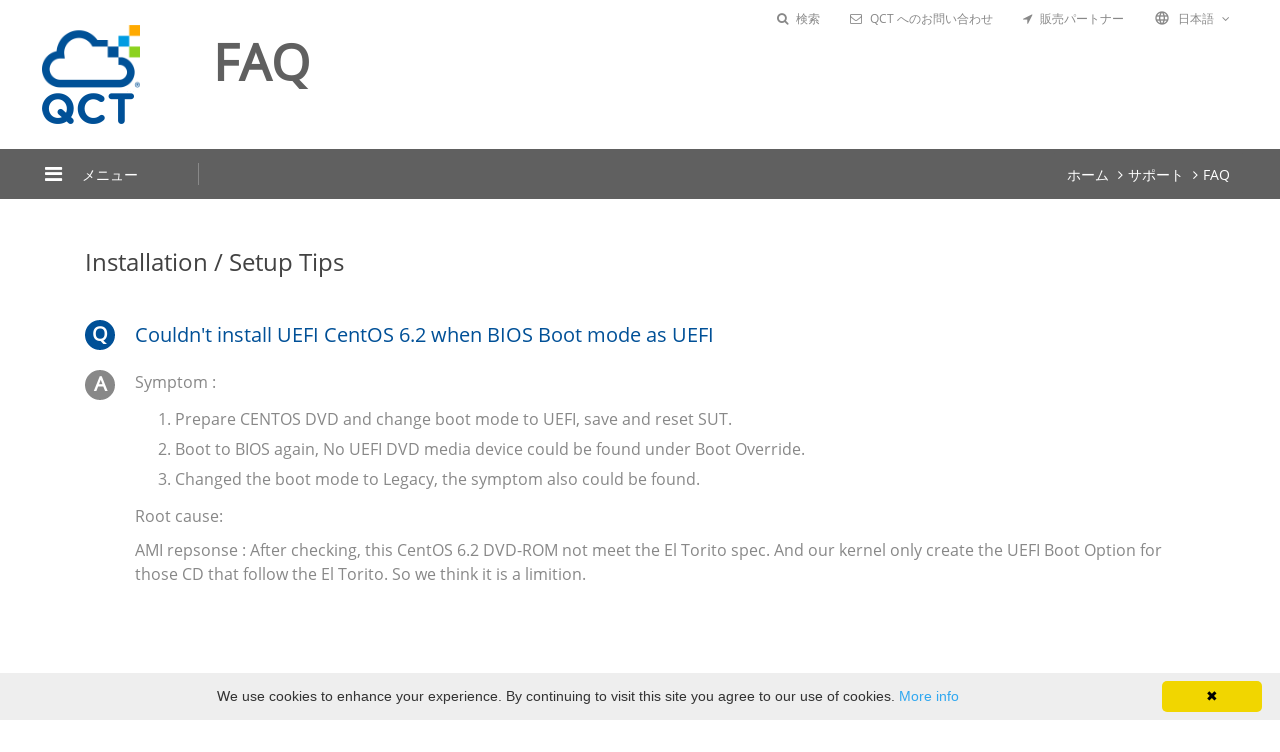

--- FILE ---
content_type: text/html; charset=UTF-8
request_url: https://www.qct.io/ja-JP/faq/index/17/301
body_size: 37511
content:
<!doctype html>
<html>
<head>
	<meta charset="utf-8">
	<meta http-equiv="X-UA-Compatible" content="IE=edge">
	<meta name="viewport" content="width=device-width, initial-scale=1.0, maximum-scale=1.0, user-scalable=0">
	<title>FAQ-QCT</title>
	<meta name="author" content="Designed by Akacia System | 旭亞系統設計(股)公司 | www.akacia.com.tw" /> 
	<meta name="keywords" content="FAQ, QCT"/>
	<meta name="description" content="FAQ,QCT">
	<meta property="og:title" content="" />
	<meta property="og:description" content="" />
	
	<!--[if IE 9]>
		<script type="text/javascript" src="/template/js/pie/PIE_IE9.js"></script>
	<![endif]-->
	<!--[if lt IE 9]>
	  <script type="text/javascript" src="/template/js/pie/PIE_IE678.js"></script>
	  <script type="text/javascript" src="/template/js/pie/selectivizr-min.js"></script>
	<![endif]-->

	<!-- css -->
	<link href="/template/css/sweetalert.css" rel="stylesheet" type="text/css" media="screen"><link href="/template/css/reset.css" rel="stylesheet" type="text/css" /><link href="/template/css/bootstrap.min.css" rel="stylesheet" type="text/css" /><link href="/template/css/jquery.mCustomScrollbar.min.css" rel="stylesheet" type="text/css" /><link href="/template/css/font-awesome.min.css" rel="stylesheet" type="text/css" /><link href="/template/css/animate.min.css" rel="stylesheet" type="text/css" /><link href="/template/css/colorbox.css" rel="stylesheet" type="text/css" /><link href="/template/css/video-js.css" rel="stylesheet" type="text/css" /><link href="/template/css/default.css" rel="stylesheet" type="text/css" /><link href="/template/css/main.css" rel="stylesheet" type="text/css" />	<!-- js -->
	<script type="text/javascript" src="/template/js/jquery-1.11.0.min.js"></script><script type="text/javascript" src="/template/js/jquery-ui.min.js"></script><script type="text/javascript" src="/template/js/sweetalert.min.js"></script><script type="text/javascript" src="/template/js/jquery.mousewheel.js"></script><script type="text/javascript" src="/template/js/bootstrap.min.js"></script><script type="text/javascript" src="/template/js/jquery.mCustomScrollbar.min.js"></script><script type="text/javascript" src="/template/js/jquery.colorbox-min.js"></script><script type="text/javascript" src="/template/js/video.js"></script><script type="text/javascript" src="/template/js/yotube.js"></script><script type="text/javascript" src="/template/js/video_play.js"></script><script type="text/javascript" src="/template/js/init.js"></script><script type="text/javascript" src="/template/js/main.js"></script>	<!-- 本頁限定 css_page -->
	<link href="/template/css/dir/left_mode.css" rel="stylesheet" type="text/css" media="screen"><link href="/template/css/dir/faq_detail.css" rel="stylesheet" type="text/css" media="screen">		<link rel="shortcut icon" href="/favicon.ico">
	<!-- Google Tag Manager -->
<script>(function(w,d,s,l,i){w[l]=w[l]||[];w[l].push({'gtm.start':
new Date().getTime(),event:'gtm.js'});var f=d.getElementsByTagName(s)[0],
j=d.createElement(s),dl=l!='dataLayer'?'&l='+l:'';j.async=true;j.src=
'https://www.googletagmanager.com/gtm.js?id='+i+dl;f.parentNode.insertBefore(j,f);
})(window,document,'script','dataLayer','GTM-K9RLR6J');</script>
<!-- End Google Tag Manager -->

<!-- Facebook Pixel Code -->
<script>
!function(f,b,e,v,n,t,s){if(f.fbq)return;n=f.fbq=function(){n.callMethod?
n.callMethod.apply(n,arguments):n.queue.push(arguments)};if(!f._fbq)f._fbq=n;
n.push=n;n.loaded=!0;n.version='2.0';n.queue=[];t=b.createElement(e);t.async=!0;
t.src=v;s=b.getElementsByTagName(e)[0];s.parentNode.insertBefore(t,s)}(window,
document,'script','https://connect.facebook.net/en_US/fbevents.js');
fbq('init', '2261475697431869');
fbq('track', 'PageView');
</script>
<noscript><img height="1" width="1" style="display:none"
src="https://www.facebook.com/tr?id=2261475697431869&ev=PageView&noscript=1"
/></noscript>
<!-- DO NOT MODIFY -->
<!-- End Facebook Pixel Code --></head>
<body>
	<!-- header -->
	<header class="header" id="header">
  <nav class="navbar">
      <!-- Brand and toggle get grouped for better mobile display -->
      <div class="navbar-header">
        <button type="button" class="navbar-toggle collapsed" data-toggle="collapse" data-target="#menu" aria-expanded="false" id="m_menu_hamb">
          <div class="open_block">
            <i class="fa fa-bars"></i>
          </div>
          <div class="close_block">
            <i class="material-icons">clear</i>
          </div>
        </button>
        <a class="navbar-brand logo" href="/ja-JP">
        	<img src="/template/images/qct_logo.png" alt="QCT" title="QCT" class="pc_logo img-responsive">
          <img src="/template/images/qct_m_logo.svg" alt="QCT" title="QCT" class="m_logo img-responsive">
        </a>
        <div class="link_block hidden-sm hidden-md hidden-lg">
          <a href="#" class="icon_search"><i class="fa fa-search" aria-hidden="true"></i></a>
                    <a href="/ja-JP/contactform/index" class="icon_email"><i class="fa fa-envelope-o" aria-hidden="true"></i></a>
                  </div>
      </div>
      <div class="menu_black" id="menu_black">
        <i class="material-icons">clear</i>
        <div class="search-container hide" id="search-container">
          <div id="search-area">
            <form action="/ja-JP/home/search">
              <input type="text" id="search-input" class="search-input" name="q" placeholder="Type and press enter">
              <!--<button type="submit" id="serach-btn"><i class="fa fa-search"></i></button>-->
            </form>
          </div>
        </div>
      </div>
      <!-- Collect the nav links, forms, and other content for toggling -->      
      <div class="collapse navbar-collapse menu" id="menu">

        <ul class="nav navbar-nav">
                    <li class="lv1">
            <a href="/ja-JP/product/index" class="has_next_lv">
              製品            </a>
          <i class="fa fa-caret-right hidden-sm hidden-md hidden-lg" aria-hidden="true"></i><ul class="lv2_block">
                <li class="lv2">
                  <a href="/ja-JP/product/index/Server" class="has_next_lv">
                    <img src="/upload/website/product/common/server_w_16092116167.svg" alt="サーバー" title="サーバー" data-normal-img="/upload/website/product/common/server_w_16092116167.svg" data-hover-img="/upload/website/product/common/server_b_16092910878.svg" class="hidden-xs">
                    <span>サーバー</span>
                  </a>
                                    <i class="fa fa-caret-right hidden-sm hidden-md hidden-lg" aria-hidden="true"></i>
                  <ul class="lv3_block">
                                        <li class="lv3">
                      <a href="/ja-JP/product/overview/Server">概要</a>
                      
                    </li>
                                        <li class="lv3">
                      <a href="/ja-JP/product/index/Server/rackmount-server">ラックマウント サーバー</a>
                                            <i class="fa fa-caret-right hidden-sm hidden-md hidden-lg" aria-hidden="true"></i>
                      <ul class="lv4_block hidden-sm hidden-md hidden-lg">
                                                <li><a href="/ja-JP/product/index/Server/rackmount-server/Edge-Server">Edge Server</a></li>
                                                <li><a href="/ja-JP/product/index/Server/rackmount-server/1U-Rackmount-Server">1U</a></li>
                                                <li><a href="/ja-JP/product/index/Server/rackmount-server/2U-Rackmount-Server">2U</a></li>
                                                <li><a href="/ja-JP/product/index/Server/rackmount-server/4U-Rackmount-Server">4U</a></li>
                                                <li><a href="/ja-JP/product/index/Server/rackmount-server/GPGPU-Xeon-Phi">GPGPU</a></li>
                                                <li><a href="/ja-JP/product/index/Server/rackmount-server/Multi-node-Server">マルチノード サーバー</a></li>
                                                <li><a href="/ja-JP/product/index/Server/rackmount-server/uCPE">uCPE</a></li>
                                              </ul>
                      
                    </li>
                                        <li class="lv3">
                      <a href="/ja-JP/product/index/Server/Server-Accessory">アクセサリー</a>
                                            <i class="fa fa-caret-right hidden-sm hidden-md hidden-lg" aria-hidden="true"></i>
                      <ul class="lv4_block hidden-sm hidden-md hidden-lg">
                                                <li><a href="/ja-JP/product/index/Server/Server-Accessory/OCP-Network-Mezzanine-For-Server">OCP Network メザニン</a></li>
                                                <li><a href="/ja-JP/product/index/Server/Server-Accessory/QCT-Network-Mezzanine-For-Server">QCT Network メザニン</a></li>
                                                <li><a href="/ja-JP/product/index/Server/Server-Accessory/QCT-SAS-Mezzanine-For-Server">QCT SAS メザニン</a></li>
                                              </ul>
                      
                    </li>
                                      </ul>
                                  </li>
          
                <li class="lv2">
                  <a href="/ja-JP/product/index/Storage" class="has_next_lv">
                    <img src="/upload/website/product/common/storage_w_16092911763.svg" alt="ストレージ" title="ストレージ" data-normal-img="/upload/website/product/common/storage_w_16092911763.svg" data-hover-img="/upload/website/product/common/storage_b_16092911375.svg" class="hidden-xs">
                    <span>ストレージ</span>
                  </a>
                                    <i class="fa fa-caret-right hidden-sm hidden-md hidden-lg" aria-hidden="true"></i>
                  <ul class="lv3_block">
                                        <li class="lv3">
                      <a href="/ja-JP/product/overview/Storage">概要</a>
                      
                    </li>
                                        <li class="lv3">
                      <a href="/ja-JP/product/index/Storage/JBOD">JBOD</a>
                                            <i class="fa fa-caret-right hidden-sm hidden-md hidden-lg" aria-hidden="true"></i>
                      <ul class="lv4_block hidden-sm hidden-md hidden-lg">
                                                <li><a href="/ja-JP/product/index/Storage/JBOD/4U-JBOD">4U</a></li>
                                                <li><a href="/ja-JP/product/index/Storage/JBOD/2U">2U</a></li>
                                              </ul>
                      
                    </li>
                                        <li class="lv3">
                      <a href="/ja-JP/product/index/Storage/Storage-Server"> ストレージ サーバー</a>
                                            <i class="fa fa-caret-right hidden-sm hidden-md hidden-lg" aria-hidden="true"></i>
                      <ul class="lv4_block hidden-sm hidden-md hidden-lg">
                                                <li><a href="/ja-JP/product/index/Storage/Storage-Server/1U-Storage-Server">1U</a></li>
                                                <li><a href="/ja-JP/product/index/Storage/Storage-Server/2U-Storage-Server">2U</a></li>
                                                <li><a href="/ja-JP/product/index/Storage/Storage-Server/4U-Storage-Server">4U</a></li>
                                                <li><a href="/ja-JP/product/index/Storage/Storage-Server/5U">5U</a></li>
                                              </ul>
                      
                    </li>
                                        <li class="lv3">
                      <a href="/ja-JP/product/index/Storage/Storage-Accessory">アクセサリー</a>
                                            <i class="fa fa-caret-right hidden-sm hidden-md hidden-lg" aria-hidden="true"></i>
                      <ul class="lv4_block hidden-sm hidden-md hidden-lg">
                                                <li><a href="/ja-JP/product/index/Storage/Storage-Accessory/OCP-Network-Mezzanine-For-Storage">OCP Network メザニン</a></li>
                                                <li><a href="/ja-JP/product/index/Storage/Storage-Accessory/QCT-Network-Mezzanine-For-Storage">QCT Network メザニン</a></li>
                                                <li><a href="/ja-JP/product/index/Storage/Storage-Accessory/QCT-SAS-Mezzanine-For-Storage">QCT SAS メザニン</a></li>
                                              </ul>
                      
                    </li>
                                      </ul>
                                  </li>
          
                <li class="lv2">
                  <a href="/ja-JP/product/index/Switch" class="has_next_lv">
                    <img src="/upload/website/product/common/networking_w_16092911644.svg" alt="Switch" title="Switch" data-normal-img="/upload/website/product/common/networking_w_16092911644.svg" data-hover-img="/upload/website/product/common/networking_b_16092911301.svg" class="hidden-xs">
                    <span>Switch</span>
                  </a>
                                    <i class="fa fa-caret-right hidden-sm hidden-md hidden-lg" aria-hidden="true"></i>
                  <ul class="lv3_block">
                                        <li class="lv3">
                      <a href="/ja-JP/product/overview/Switch">概要</a>
                      
                    </li>
                                        <li class="lv3">
                      <a href="/ja-JP/product/index/Switch/Operating-System">Switch OS</a>
                                            <i class="fa fa-caret-right hidden-sm hidden-md hidden-lg" aria-hidden="true"></i>
                      <ul class="lv4_block hidden-sm hidden-md hidden-lg">
                                                <li><a href="/ja-JP/product/index/Switch/Operating-System/SONiC-by-QCT">SONiC</a></li>
                                                <li><a href="/ja-JP/product/index/Switch/Operating-System/QNOS">QNOS</a></li>
                                              </ul>
                      
                    </li>
                                        <li class="lv3">
                      <a href="/ja-JP/product/index/Switch/SONiC-Switch">SONiC Switch</a>
                                            <i class="fa fa-caret-right hidden-sm hidden-md hidden-lg" aria-hidden="true"></i>
                      <ul class="lv4_block hidden-sm hidden-md hidden-lg">
                                                <li><a href="/ja-JP/product/index/Switch/SONiC-Switch/T4000_Series">T4000 Series</a></li>
                                                <li><a href="/ja-JP/product/index/Switch/SONiC-Switch/T7000_Series">T7000 Series</a></li>
                                                <li><a href="/ja-JP/product/index/Switch/SONiC-Switch/TA000-Series">TA000-Series</a></li>
                                                <li><a href="/ja-JP/product/index/Switch/SONiC-Switch/T1000_Series">T1000 Series</a></li>
                                              </ul>
                      
                    </li>
                                        <li class="lv3">
                      <a href="/ja-JP/product/index/Switch/QNOS-Switch">QNOS Switch</a>
                                            <i class="fa fa-caret-right hidden-sm hidden-md hidden-lg" aria-hidden="true"></i>
                      <ul class="lv4_block hidden-sm hidden-md hidden-lg">
                                                <li><a href="/ja-JP/product/index/Switch/QNOS-Switch/T1000-Series">T1000 Series</a></li>
                                                <li><a href="/ja-JP/product/index/Switch/QNOS-Switch/T3000-Series">T3000 Series</a></li>
                                                <li><a href="/ja-JP/product/index/Switch/QNOS-Switch/T4000-Series">T4000 Series</a></li>
                                                <li><a href="/ja-JP/product/index/Switch/QNOS-Switch/T5000-Series">T5000 Series</a></li>
                                                <li><a href="/ja-JP/product/index/Switch/QNOS-Switch/T7000-Series">T7000 Series</a></li>
                                              </ul>
                      
                    </li>
                                        <li class="lv3">
                      <a href="/ja-JP/product/index/Switch/Bare-Metal-Switch">Bare Metal Switch</a>
                                            <i class="fa fa-caret-right hidden-sm hidden-md hidden-lg" aria-hidden="true"></i>
                      <ul class="lv4_block hidden-sm hidden-md hidden-lg">
                                                <li><a href="/ja-JP/product/index/Switch/Bare-Metal-Switch/Spine-Switch">Spine Switch</a></li>
                                                <li><a href="/ja-JP/product/index/Switch/Bare-Metal-Switch/Leaf-Switch">Leaf Switch</a></li>
                                                <li><a href="/ja-JP/product/index/Switch/Bare-Metal-Switch/Management-Switch">Management Switch</a></li>
                                              </ul>
                      
                    </li>
                                        <li class="lv3">
                      <a href="/ja-JP/product/index/Switch/Loopback_Module">Loopback Module</a>
                                            <i class="fa fa-caret-right hidden-sm hidden-md hidden-lg" aria-hidden="true"></i>
                      <ul class="lv4_block hidden-sm hidden-md hidden-lg">
                                                <li><a href="/ja-JP/product/index/Switch/Loopback_Module/SFP28">SFP28</a></li>
                                                <li><a href="/ja-JP/product/index/Switch/Loopback_Module/QSFP56">QSFP56</a></li>
                                                <li><a href="/ja-JP/product/index/Switch/Loopback_Module/QSFP28">QSFP28</a></li>
                                                <li><a href="/ja-JP/product/index/Switch/Loopback_Module/QSFP112">QSFP112</a></li>
                                              </ul>
                      
                    </li>
                                        <li class="lv3">
                      <a href="/ja-JP/product/index/Switch/QCT_QuantaMesh_Product_Life_Cycle_Policy">Product Life Cycle Policy</a>
                                            <i class="fa fa-caret-right hidden-sm hidden-md hidden-lg" aria-hidden="true"></i>
                      <ul class="lv4_block hidden-sm hidden-md hidden-lg">
                                                <li><a href="/ja-JP/product/index/Switch/QCT_QuantaMesh_Product_Life_Cycle_Policy/QCT_QuantaMesh_Product_Life_Cycle_Policy">QCT QuantaMesh Product Life Cycle Policy</a></li>
                                              </ul>
                      
                    </li>
                                      </ul>
                                  </li>
          
                <li class="lv2">
                  <a href="/ja-JP/product/index/software" class="has_next_lv">
                    <img src="/upload/website/product/common/software_w_17031310463.svg" alt="Software" title="Software" data-normal-img="/upload/website/product/common/software_w_17031310463.svg" data-hover-img="/upload/website/product/common/software_b_17031310640.svg" class="hidden-xs">
                    <span>Software</span>
                  </a>
                                    <i class="fa fa-caret-right hidden-sm hidden-md hidden-lg" aria-hidden="true"></i>
                  <ul class="lv3_block">
                                        <li class="lv3">
                      <a href="/ja-JP/product/overview/software">概要</a>
                      
                    </li>
                                        <li class="lv3">
                      <a href="/ja-JP/product/index/software/Management_Tool"><hide>管理ツール</hide></a>
                                            <i class="fa fa-caret-right hidden-sm hidden-md hidden-lg" aria-hidden="true"></i>
                      <ul class="lv4_block hidden-sm hidden-md hidden-lg">
                                                <li><a href="/ja-JP/product/index/software/Management_Tool/Management_Tool">管理ツール</a></li>
                                              </ul>
                      
                    </li>
                                      </ul>
                                  </li>
          </ul>          </li>

                    <li class="lv1">
            <a href="#" class="has_next_lv">
               ソリューション            </a>
          <i class="fa fa-caret-right hidden-sm hidden-md hidden-lg" aria-hidden="true"></i><ul class="lv2_block">                    <li class="lv2">
                      <a href="http://go.qct.io/ja/solutions/" target="_blank">概要</a>
                    </li>
                              <li class="lv2">
                      <a href="https://go.qct.io/telco/" target="_blank">QCT Telco solution</a>
                    </li>
                              <li class="lv2">
                      <a href="http://go.qct.io/ja/solutions/#Virtual-Desktop-Infrastructure" target="_blank">仮想デスクトップ インフラ</a>
                    </li>
                              <li class="lv2">
                      <a href="http://go.qct.io/ja/solutions/#Enterprise-Private-Cloud" target="_blank">プライベートクラウド</a>
                    </li>
                              <li class="lv2">
                      <a href="http://go.qct.io/ja/solutions/#Software-Defined-Storage" target="_blank">ソフトウェア定義ストレージ</a>
                    </li>
                              <li class="lv2">
                      <a href="http://go.qct.io/ja/solutions/#Data-Analytic-Platform">データ分析プラットフォーム</a>
                    </li>
                              <li class="lv2">
                      <a href="https://go.qct.io/solutions/#HPC_DL" target="_blank">High Performance Computing / Deep Learning</a>
                    </li>
          </ul>          </li>

                    <li class="lv1">
            <a href="/ja-JP/faq/index" class="has_next_lv">
              サポート            </a>
          <i class="fa fa-caret-right hidden-sm hidden-md hidden-lg" aria-hidden="true"></i><ul class="lv2_block">                    <li class="lv2">
                      <a href="/ja-JP/faq/index">FAQ</a>
                    </li>
                              <li class="lv2">
                      <a href="/ja-JP/Download/index">ダウンロード センター</a>
                    </li>
                              <li class="lv2">
                      <a href="/ja-JP/Service-Warranty/index">サービスおよび保証</a>
                    </li>
                              <li class="lv2">
                      <a href="https://go.qct.io/qct-quantamesh-product-life-cycle-policy/" target="_blank">QCT QuantaMesh Life Cycle policy</a>
                    </li>
          </ul>          </li>

                    <li class="lv1">
            <a href="/ja-JP/about/index" class="has_next_lv">
              企業情報            </a>
          <i class="fa fa-caret-right hidden-sm hidden-md hidden-lg" aria-hidden="true"></i><ul class="lv2_block">                    <li class="lv2">
                      <a href="/ja-JP/about/index">QCTについて</a>
                    </li>
                              <li class="lv2">
                      <a href="/ja-JP/contact/index">QCT へのお問い合わせ</a>
                    </li>
                              <li class="lv2">
                      <a href="/ja-JP/Events/index">イベント</a>
                    </li>
                              <li class="lv2">
                      <a href="/ja-JP/news/index">プレス リリース </a>
                    </li>
          </ul>          </li>

          
        </ul>
        <div class="link_block hidden-xs">
          <a href="#" class="icon_search" id="icon_search" title="Search"><i class="fa fa-search" aria-hidden="true"></i></a>
          <a href="/ja-JP/contactform/index" class="icon_email" title="Contact QCT"><i class="fa fa-envelope-o" aria-hidden="true"></i></a>
        </div>
        <ul class="nav navbar-nav resident_block">
                    <li class="where_to_buy_block">
            <a href="/ja-JP/wheretobuy/index"><i class="fa fa-location-arrow where_to_buy" aria-hidden="true"></i>販売パートナー</a>
          </li>
                    <li class="lv1">
            <a href="#" class="has_next_lv">
              <i class="lang_icon material-icons">language</i>日本語            </a>
            <i class="fa fa-caret-right hidden-sm hidden-md hidden-lg" aria-hidden="true"></i>
            <ul class="lv2_block">
            				<li class="lv2"><a href="https://www.qct.io/">Global</a></li>
							<li class="lv2"><a href="/en-US">US</a></li>
							<li class="lv2 this"><a href="/ja-JP">日本語</a></li>
							<li class="lv2"><a href="/zh-CN">簡体中文</a></li>
							<li class="lv2"><a href="/de-DE">Deutsch</a></li>
			            </ul>
          </li>
        </ul>
      </div>
  </nav>
</header>	<!-- content -->
		<div class="container" id="container">
		<div class="content_header hidden-xs">
			<a href="/ja-JP" class="logo">
				<img src="/template/images/qct_logo.png" alt="QCT" title="QCT">
			</a>
			<div class="page_title">
				<h1>FAQ</h1>
				<h6></h6>	
			</div>
			<ul class="support_menu clearfix hidden-xs">
				<li>
					<a href="#" id="top_header_search">
						<i class="fa fa-search" aria-hidden="true"></i>検索					</a>
				</li>
								<li>
					<a href="/ja-JP/contact/index">
						<i class="fa fa-envelope-o" aria-hidden="true"></i>QCT へのお問い合わせ					</a>
				</li>
												<li>
					<a href="/ja-JP/wheretobuy/index">
						<i class="fa fa-location-arrow" aria-hidden="true"></i>販売パートナー					</a>
				</li>
								<li>
					<div class="dropdown">
						<div class="dropdown_btn" id="support_language" data-toggle="dropdown" aria-haspopup="true" aria-expanded="false">
						<i class="support material-icons">language</i>日本語<i class="fa fa-angle-down behind-icon" aria-hidden="true"></i>
						</div>
						<ul class="dropdown-menu dropdown-support" aria-labelledby="support_language">
		      										<li><a href="https://www.qct.io/">Global</a></li>
													<li><a href="/en-US">US</a></li>
													<li class="active"><a href="/ja-JP">日本語</a></li>
													<li><a href="/zh-CN">簡体中文</a></li>
													<li><a href="/de-DE">Deutsch</a></li>
									      			
						</ul>
					</div>
				</li>
			</ul>
		</div>
		<div class="content_nav_bar hidden-xs">
			<div class="menu_block" id="menu_btn"><i class="fa fa-bars"></i>メニュー</div>
						<ul class="breadcrumb">
				<li><a href="/ja-JP">ホーム</a></li>
								<li><a href="/ja-JP/faq/index">サポート</a></li>
								<li><a href="/ja-JP/faq/index">FAQ</a></li>
							</ul>
		</div>
		<div class="main_content">
	<div class="faq_detail">
		<p class="title">Installation / Setup Tips</p>
		<table class="faq_detail_table">
			<tr>
				<td>
					<div class="qa_icon q_icon">Q</div>
				</td>
				<td class="q_title">
					Couldn't install UEFI CentOS 6.2 when BIOS Boot mode as UEFI				</td>
			</tr>
		</table>
		<div class="fack_table">
			<div class="fack_tr">
				<div class="fack_td">
					<div class="qa_icon a_icon">A</div>
				</div>
				<div class="fack_td">
					<div class="html_edit html_content">
						<style type="text/css"><!--
.symptom_table,
										.rootcause_table{
											width: 100%;
											font-size:16px;
											color: #888;
											margin-bottom: 30px; 
										}
										.symptom_table td,
										.rootcause_table td{
											line-height: 30px;
										}
--></style>
<table class="rootcause_table">
<tbody>
<tr>
<td>
<p>Symptom :</p>
</td>
</tr>
<tr>
<td>
<ol>
<li>Prepare CENTOS DVD and change boot mode to UEFI, save and reset SUT.</li>
<li>Boot to BIOS again, No UEFI DVD media device could be found under Boot Override.</li>
<li>Changed the boot mode to Legacy, the symptom also could be found.</li>
</ol>
</td>
</tr>
<tr>
<td>
<p>Root cause:</p>
</td>
</tr>
<tr>
<td>
<p>AMI repsonse : After checking, this CentOS 6.2 DVD-ROM not meet the El Torito spec. And our kernel only create the UEFI Boot Option for those CD that follow the El Torito. So we think it is a limition.</p>
</td>
</tr>
</tbody>
</table>					</div>
				</div>
			</div>
		</div>
				<div class="backtolistbotton">
			<a href="/ja-JP/faq/index/17">リストに戻る</a>
		</div>
	</div>
</div	</div>
	
	<!-- footer -->
	<div class="footer_black" id="footer_black"></div>
<div class="go_top_block" id="go_top">
	<i class="fa fa-angle-up" aria-hidden="true"></i>
</div>
<input type="hidden" id="lang_val" value="ja-JP">
<footer class="footer" id="footer">
    <i class="material-icons footer_close" id="footer_close">clear</i>					
	<div class="footer_center_block">
		<!--sitemap-->
		<div class="footer_sitemap" id="footer_sitemap">
			<ul>
								<li class="lv1">
					<a href="/ja-JP/product/index">製品</a>
									<i class="fa fa-angle-right hidden-sm hidden-md hidden-lg" aria-hidden="true"></i>
					<ul class="lv2_block">
											<li><a href="/ja-JP/product/index/Server">サーバー</a></li>
											<li><a href="/ja-JP/product/index/Storage">ストレージ</a></li>
											<li><a href="/ja-JP/product/index/Switch">Switch</a></li>
											<li><a href="/ja-JP/product/index/software">Software</a></li>
										</ul>
								</li>
								<li class="lv1">
					<a href="#"> ソリューション</a>
									<i class="fa fa-angle-right hidden-sm hidden-md hidden-lg" aria-hidden="true"></i>
					<ul class="lv2_block">
											<li><a href="http://go.qct.io/ja/solutions/" target="_blank">概要</a></li>
											<li><a href="https://go.qct.io/telco/" target="_blank">QCT Telco solution</a></li>
											<li><a href="http://go.qct.io/ja/solutions/#Virtual-Desktop-Infrastructure" target="_blank">仮想デスクトップ インフラ</a></li>
											<li><a href="http://go.qct.io/ja/solutions/#Enterprise-Private-Cloud" target="_blank">プライベートクラウド</a></li>
											<li><a href="http://go.qct.io/ja/solutions/#Software-Defined-Storage" target="_blank">ソフトウェア定義ストレージ</a></li>
											<li><a href="http://go.qct.io/ja/solutions/#Data-Analytic-Platform">データ分析プラットフォーム</a></li>
											<li><a href="https://go.qct.io/solutions/#HPC_DL" target="_blank">High Performance Computing / Deep Learning</a></li>
										</ul>
								</li>
								<li class="lv1">
					<a href="/ja-JP/faq/index">サポート</a>
									<i class="fa fa-angle-right hidden-sm hidden-md hidden-lg" aria-hidden="true"></i>
					<ul class="lv2_block">
											<li><a href="/ja-JP/faq/index">FAQ</a></li>
											<li><a href="/ja-JP/Download/index">ダウンロード センター</a></li>
											<li><a href="/ja-JP/Service-Warranty/index">サービスおよび保証</a></li>
											<li><a href="https://go.qct.io/qct-quantamesh-product-life-cycle-policy/" target="_blank">QCT QuantaMesh Life Cycle policy</a></li>
										</ul>
								</li>
								<li class="lv1">
					<a href="/ja-JP/about/index">企業情報</a>
									<i class="fa fa-angle-right hidden-sm hidden-md hidden-lg" aria-hidden="true"></i>
					<ul class="lv2_block">
											<li><a href="/ja-JP/about/index">QCTについて</a></li>
											<li><a href="/ja-JP/contact/index">QCT へのお問い合わせ</a></li>
											<li><a href="/ja-JP/Events/index">イベント</a></li>
											<li><a href="/ja-JP/news/index">プレス リリース </a></li>
										</ul>
								</li>
							</ul>
		</div>
		<!--社群-->
		<div class="footer_top_block">
			<div class="community_block">
				<div class="table_cell">
					<div class="html_edit">
						<style><!--
.footer_community_html{
								margin: 0 auto;
							}
							.footer_community_html td{
								padding: 0 15px;
							}
							@media (max-width: 799px) {
								.footer_community_html td{
									padding: 0 13px;
								}
							}
--></style>
<table class="footer_community_html">
<tbody>
<tr>
<td><a href="https://www.facebook.com/quantacloudtechnology?fref=photo"> <img src="/upload/media/Index/footer/facebook.png" alt="" width="11" height="23" /> </a></td>
<td><a href="https://twitter.com/QuantaQCT"> <img src="/upload/media/Index/footer/twitter.png" alt="" width="23" height="19" /> </a></td>
<td><a href="https://www.linkedin.com/company/qct"> <img src="/upload/media/Index/footer/linkedin.png" alt="" width="23" height="22" /> </a></td>
<td><a href="https://plus.google.com/109717230486744157720/posts"> <img src="/upload/media/Index/footer/google.png" alt="" width="23" height="23" /> </a></td>
<td><a href="https://www.flickr.com/photos/136921067@N06/albums"> <img src="/upload/media/Index/footer/flickr.png" alt="" width="23" height="10" /> </a></td>
<td><a href="https://www.youtube.com/user/QuantaQCT"> <img src="/upload/media/Index/footer/youtube.png" alt="" width="23" height="16" /> </a></td>
</tr>
</tbody>
</table>					</div>					
				</div>
			</div>
		</div>
		<!--footer html_edit -->
		<div class="footer_about">
			<div class="html_edit">
				<style><!--
.footer_about_html td{
						color: #bdbdbd;
						font-size: 13px;
						line-height: 1.5em;
						padding: 5px 10px 5px 0;
					}
					@media (min-width: 1050px) and (max-width: 1319px){
						.footer_about_html tr{
							display: inline-block;
							float: left;
							width: 50%;
						}
						.footer_about_html tr{
							padding-right: 5px;
						}
						.footer_about_html td{
							padding: 5px 25px 5px 0;
						}
					}
					@media (min-width: 800px) and (max-width: 1049px){
						.footer_about_html .img_td{
							width: 15%;
							margin-right: ;
						}
					}
--></style>
<table class="footer_about_html">
<tbody>
<tr>
<td style="text-align: justify;" colspan="2">QCT、QCT ロゴ、Rackgo、Quanta、およびQuantaロゴは Quanta Compute Inc. の商標または登録商標です。<br /> Intel、インテル、Intel ロゴ、Optane、Xeon Insideは、アメリカ合衆国および/またはその他の国における Intel Corporation の商標または登録商標です。 その他すべての商標やロゴは、各保有者の保有財産です。</td>
</tr>
<tr>
<td class="img_td"><img src="/upload/media/Index/footer/xeon_logo_p.png" width="95" height="95" /></td>
<td valign="bottom">Powerd by インテル<sup>&reg;</sup> Xeon<sup>&reg;</sup>&nbsp;スケーラブル プロセッサー <br /> Intel Inside<sup>&reg;</sup>. 新たな可能性を切り拓く</td>
</tr>
</tbody>
</table>			</div>
		</div>
	</div>
	<div class="footer_bottom_block">
		<span class="copy_right">© 2022 Quanta Computer Inc. All rights reserved.</span>
		<a href="/ja-JP/policy/term_of_use">利用条件</a>
		<a href="/ja-JP/policy/privacy_policy">プライバシーポリシー</a>
	</div>
</footer>	<!-- Google Tag Manager (noscript) -->
<noscript><iframe src="https://www.googletagmanager.com/ns.html?id=GTM-K9RLR6J"
height="0" width="0" style="display:none;visibility:hidden"></iframe></noscript>
<!-- End Google Tag Manager (noscript) -->
<script type="text/javascript" id="cookieinfo"
	src="https://www.qct.io/microsite/cookieinfo.min.js">
	moreinfo="https://www.qct.io/policy/privacy_policy"
</script>
<script type="text/javascript">
   /* Create a configuration object */
   var ss360Config = {
      /* Your site id */
      siteId: 'www.qct.io',
      /* A CSS selector that points to your search  box */
      searchBox: {selector: '#search-input'}
   };
</script>
<script src="https://sitesearch360.com/cdn/sitesearch360-v11.min.js"></script>

<script type="text/javascript"> _linkedin_partner_id = "365731"; window._linkedin_data_partner_ids = window._linkedin_data_partner_ids || []; window._linkedin_data_partner_ids.push(_linkedin_partner_id); </script><script type="text/javascript"> (function(){var s = document.getElementsByTagName("script")[0]; var b = document.createElement("script"); b.type = "text/javascript";b.async = true; b.src = "https://snap.licdn.com/li.lms-analytics/insight.min.js"; s.parentNode.insertBefore(b, s);})(); </script> <noscript> <img height="1" width="1" style="display:none;" alt="" src="https://dc.ads.linkedin.com/collect/?pid=365731&fmt=gif" /> </noscript>
</body>
</html>

--- FILE ---
content_type: text/css
request_url: https://www.qct.io/template/css/default.css
body_size: 26741
content:
@charset "utf-8";
@font-face {  
    /* font-properties */  
    font-family: OpenSans-Regular;
	src:url('../fonts/OpenSans-Regular.eot'),
		url('../fonts/OpenSans-Regular.ttf');  
} 
@font-face { 
	font-family: OpenSans-Bold;
	src:url('../fonts/OpenSans-Bold.eot'),
		url('../fonts/OpenSans-Bold.ttf');
}
@font-face {
	font-family: OpenSans-Light;
	src:url('../fonts/OpenSans-Light.eot'),
		url('../fonts/OpenSans-Light.ttf'); 
}
@font-face { 
	font-family: OpenSans-Semibold;
	src:url('../fonts/OpenSans-Semibold.eot'),
		url('../fonts/OpenSans-Semibold.ttf');
}

@font-face {
  	font-family: 'Material Icons';
  	font-style: normal;
  	font-weight: 400;
  	src: url('../fonts/MaterialIcons-Regular.eot');
  	src: local('Material Icons'),
       	local('MaterialIcons-Regular'),
       	url('../fonts/MaterialIcons-Regular.woff2') format('woff2'),
      	url('../fonts/MaterialIcons-Regular.woff') format('woff'),
       	url('../fonts/MaterialIcons-Regular.ttf') format('truetype');
}

.material-icons {
  font-family: 'Material Icons';
  font-weight: normal;
  font-style: normal;
  font-size: 24px;
  line-height: 1;
  letter-spacing: normal;
  text-transform: none;
  display: inline-block;
  white-space: nowrap;
  word-wrap: normal;
  direction: ltr;
  -webkit-font-feature-settings: 'liga';
  -webkit-font-smoothing: antialiased;
  text-rendering: optimizeLegibility;
  -moz-osx-font-smoothing: grayscale;
  font-feature-settings: 'liga';
}
body{
	font-family: "OpenSans-Regular",Arial,sans-serif,\5FAE\8EDF\6B63\9ED1\9AD4,"Microsoft YaHei";
	font-size:16px;
}
body *{
	transition: background-color 0.3s ease;
	-webkit-transition: background-color 0.3s ease;
	-moz-transition: background-color 0.3s ease;
	-o-transition: background-color 0.3s ease;
}
img{
	max-width:100%;
}
h1{
	font-size: 50px;
	line-height: 1.5em;
	font-weight: 100;
}
h2{
	font-size: 42px;
	line-height: 1.5em;
	font-weight: 100;
}
h3{
	font-size: 24px;
	line-height: 1.5em;
	font-weight: 100;
}
h4{
	font-size: 22px;
	line-height: 1.5em;
	font-weight: 100;
}
h5{
	font-size: 20px;
	line-height: 24px;
	font-weight: 100;
}
h6{
	font-size: 18px;
	line-height: 1.5em;
	font-weight: 100;
}
p{
	font-size: 16px;
	line-height: 1.5em;
}
p.xs-text{
	font-size: 14px;
	line-height: 1.5em;
}
p.news_title{
	font-size: 28px;
	line-height: 1.5em;
}
:active,
:focus { outline: none !important; }

.html_edit{
	width: 100%;
	overflow: hidden;
}
.html_edit img{
	width:auto;
	height:auto;
}
.html_edit iframe{
	max-width:100%;
}
.html_content a,.html_content a:hover,.empty_block a,.empty_block a:hover{
	color:#009ce1;
}
.table_block{
	display: table;
	height: 100%;
	width: 100%;	
}
.table_row{
	display: table-row;
}
.table_cell{
	display: table-cell;
	vertical-align: middle;
	text-align: center;
}
.header{	
	position: fixed;
	background-color: #fff;
	height: 100%;
	z-index: 9997;
}
.header *{
	text-align: left;
}
.header .lv1{
	background-color: #fff;
}
.header li > a,
.header li > a:link,
.header li > a:active{
	text-decoration: none;
	transition: all .5s ease;
	-webkit-transition: all .5s ease;
	-moz-transition: all .5s ease;
	-o-transition: all .5s ease;
}
.container{
	width: 100%;
	margin: 0px;
	padding: 0px;
	/* background-color: #eee; */
}
.footer{
	background-color: #0072ae;
}
/* loading */
.loading_block{
	background-color: #fff;
    position: fixed;
    top: 0;
    left: 0;
    width: 100%;
    height: 100%;
    z-index: 9999;
    // display: none;
}
.loading_block img{
    position: absolute;
    width: 120px;
    height: 120px;
    top: 50%;
    left: 50%;
    margin-top: -60px;
    margin-left: -60px;
    display: inline-block;
    -webkit-animation: bounce_up 1.0s infinite ease-in-out;
    animation: bounce_up 1.0s infinite ease-in-out;  
    -webkit-animation-fill-mode: both;
    animation-fill-mode: both;
}
/* header*/
/* menu */
.menu{

}
.menu .navbar-nav > li,
.menu .navbar-nav > li > a,
.menu .navbar-nav > li > a:link,
.menu .navbar-nav > li > a:active{
	color: #888;
}
.menu .lv2_block,
.menu .lv3_block{
	display: none;
	list-style: none;
	padding-left: 0px;
}
.lv2_block img{
	max-width:80px;
}
.menu .lv2_block,
.menu .lv2_block a,
.menu .lv2_block a:link,
.menu .lv2_block a:active,
.menu .lv3_block a,
.menu .lv3_block a:link,
.menu .lv3_block a:active{
	color: #fff;
}
.menu .lv2_block{
	background-color: #27a7e2;
}
.menu .lv2_block li{
	position: relative;	
	transition: all 0.5s ease;
	-webkit-transition: all 0.5s ease;
	-moz-transition: all 0.5s ease;
	-o-transition: all 0.5s ease;
}
.menu .lv3_block{
	background-color: #036aa1;
}
.menu_black{
	display: none;
}
.menu_black i{
	display: none;
}
.logo{
	height: auto;
	display: block;		
}
.header .link_block{
	text-align: center;
}
.header .link_block > a{
	color: #009ce1;
}
.lang_icon{
	font-size: 16px;
    vertical-align: sub;
    color: #888;
}
/* go top */
.go_top_block{
	position: fixed;
	width: 47px;
	height: 47px;
	bottom: 50px;
	right: 30px;
	background-color: rgba(0, 80, 151, 0.8);
	z-index: 999;
	font-size: 35px;
	color: #fff;
	line-height: 40px;
	text-align: center;
	cursor: pointer;
	display: none;
}
.go_top_block:hover{
	background-color: rgba(0, 80, 151, 1);
}

.header .link_block
/* go top */
.go_top_block {
	position: fixed;
	bottom: 30px;
	right: 30px;
}
.go_top_block > a{
	background-position: -320px 0; 
	width: 65px; 
	height: 65px;
	display: inline-block; 
}
/* footer */
.footer_sitemap ul{
	list-style: none;
	padding: 0;
	margin: 0;
}
.footer_sitemap .lv1{
	float: left;
	padding-right: 10px;
}
.footer_sitemap > ul:after{
	content: '';
	display: block;
	clear: both;
}
.footer_sitemap .lv1 > a,
.footer_sitemap .lv1 > a:link,
.footer_sitemap .lv1 > a:active{
	color: #fff;
	font-size: 16px;
	line-height: 1.5em;
	color: #18ffff;
	height: 54px;
	/* padding-right: 20px; */
}
.footer_sitemap .lv1 > a:hover{
	color: #00e5ff;
	text-decoration: underline;
}
.footer_sitemap .lv1 li a,
.footer_sitemap .lv1 li a:link,
.footer_sitemap .lv1 li a:active{
	color: #fff;
	font-size: 14px;
	line-height: 1.5em;
}
.footer_bottom_block,
.footer_bottom_block a,
.footer_bottom_block a:link,
.footer_bottom_block a:active{
	color: #cfd8dc;
	font-size: 14px;
	line-height: 1.5em;
	text-align: center;
}
.footer_bottom_block{
	/*padding: 40px 0;*/
	padding: 30px 0 60px 0;
}
.footer_bottom_block a{
	margin: 0 5px;
}
.footer_bottom_block .copy_right{
	margin: 0 15px 0 0;
}
.footer_close_block,
.footer_close{
	display: none;
}
.contain_container{
	max-width: 1330px;
	padding: 0 30px;
    margin: 0 auto;
}
.single .contain_container{
	padding: 15px 30px 40px 30px;
}
.m_page_title{
	display:none;
}
.search-container{
    max-width: 1030px;
    margin: 0 auto;
    padding: 0 15px;
    position: relative;
    top: 40%;
}
.search-container div {
    position: relative;
    padding-right: 50px;
    padding-bottom: 10px;
    border-bottom: 1px solid #fff;
}
.search-input{
	width: 100%;
    background-color: transparent;
    color: #fff;
    border: none;
    outline: none;
    font-size: 32px;
}
.search-container button {
    position: absolute;
    right: 15px;
    top: 15px;
    background-color: transparent;
    color: #fff;
    border: none;
    outline: none;
    font-size: 25px;
}
.search-container button i{
	display:block;
}
@media (min-width: 1320px) {
	.header{
		width: 180px;
	}
	.menu .lv2_block{
	    left: 180px;
	}
	.menu .lv3_block{
		left: 410px;
	}
	.menu_black.active{
		width: calc(100% - 180px);
		width: -moz-calc(100% - 180px);
	    width: -webkit-calc(100% - 180px);
	}
	/* Chrome, Safari, Opera */
	@-webkit-keyframes menu_lvtwo_move {
	    from 
	    {
	    	left: -50px;
	    	opacity: 0;
	    	filter: alpha(opacity=0);
	    }
	    to 
	    {
	    	left: 180px;
	    	opacity: 1;
	    	filter: alpha(opacity=100);
	    }
	}

	/* Standard syntax */
	@keyframes menu_lvtwo_move {
	    from 
	    {
	    	left: -50px;
	    	opacity: 0;
	    	filter: alpha(opacity=0);
	    }
	    to 
	    {
	    	left: 180px;
	    	opacity: 1;
	    	filter: alpha(opacity=100);
	    }
	}
	/* Chrome, Safari, Opera */
	@-webkit-keyframes menu_lvthree_move {
	    from 
	    {
	    	left: 180px;
	    	opacity: 0;
	    	filter: alpha(opacity=0);
	    }
	    to 
	    {
	    	left: 410px;
	    	opacity: 1;
	    	filter: alpha(opacity=100);
	    }
	}

	/* Standard syntax */
	@keyframes menu_lvthree_move {
	    from 
	    {
	    	left: 180px;
	    	opacity: 0;
	    	filter: alpha(opacity=0);
	    }
	    to 
	    {
	    	left: 410px;
	    	opacity: 1;
	    	filter: alpha(opacity=100);
	    }
	}
	
	/* footer */
	.footer_center_block{
		width: 1200px;
		margin-left: auto;
		margin-right: auto;  
	}
	.footer_center_block:after{
		content: '';
		display: block;
		clear: both;
	}
	.footer_sitemap,
	.footer_about{
		float: left;
	}
	.footer_about{
		width: 400px;
	}
	/* sitemap */
	.footer_sitemap{
		padding-left: 20px;
	}
	.footer_sitemap .lv1{
		margin: 0 25px 0 0;
		width: 170px;
	} 
}

@media (min-width: 1050px) and (max-width: 1319px){
	.header{
		width: 14.28%;
	}
	.menu .lv2_block{
		left: 14.28%;
	}
	.menu .lv3_block{
		left: calc(14.28% + 230px);
		left: -moz-calc(14.28% + 230px);
		left: -webkit-calc(14.28% + 230px);
	}
	.menu_black.active{
	    width: 85.72%;
		max-width: calc(100% - 150px);
		max-width: -moz-calc(100% - 150px);
	    max-width: -webkit-calc(100% - 150px);
	}
	/* Chrome, Safari, Opera */
	@-webkit-keyframes menu_lvtwo_move {
	    from 
	    {
	    	left: -50px;
	    	opacity: 0;
	    	filter: alpha(opacity=0);
	    }
	    to 
	    {
	    	left: 14.28%;
	    	opacity: 1;
	    	filter: alpha(opacity=100);
	    }
	}

	/* Standard syntax */
	@keyframes menu_lvtwo_move {
	    from 
	    {
	    	left: -50px;
	    	opacity: 0;
	    	filter: alpha(opacity=0);
	    }
	    to 
	    {
	    	left: 14.28%;
	    	opacity: 1;
	    	filter: alpha(opacity=100);
	    }
	}
	/* Chrome, Safari, Opera */
	@-webkit-keyframes menu_lvthree_move {
	    from 
	    {
	    	left: 14.28%;
	    	opacity: 0;
	    	filter: alpha(opacity=0);
	    }
	    to 
	    {
	    	left: calc(14.28% + 230px);
			left: -moz-calc(14.28% + 230px);
			left: -webkit-calc(14.28% + 230px);
	    	opacity: 1;
	    	filter: alpha(opacity=100);
	    }
	}

	/* Standard syntax */
	@keyframes menu_lvthree_move {
	    from 
	    {
	    	left: 14.28%;
	    	opacity: 0;
	    	filter: alpha(opacity=0);
	    }
	    to 
	    {
	    	left: calc(14.28% + 230px);
			left: -moz-calc(14.28% + 230px);
			left: -webkit-calc(14.28% + 230px);
	    	opacity: 1;
	    	filter: alpha(opacity=100);
	    }
	}
	/* footer */
	.footer_about{
		margin: 30px 30px 0px 30px;
	}
	/* sitemap*/
	.footer_sitemap{
		margin: 0 0 0 30px;
	}
	.footer_sitemap .lv1{
		width: 25%;
	}
}
@media (min-width: 800px) and (max-width: 1049px) {
	body, html{
		overflow: inherit;
	}
	.header{
		width: 150px;
	}
	.menu .lv2_block{
		left: 150px;
	}
	.menu .lv3_block{
		left: 380px;
	}
	.menu_black.active{
	    width: calc(100% - 150px);
		width: -moz-calc(100% - 150px);
	    width: -webkit-calc(100% - 150px);
	}
		/* Chrome, Safari, Opera */
	@-webkit-keyframes menu_lvtwo_move {
	    from 
	    {
	    	left: -50px;
	    	opacity: 0;
	    	filter: alpha(opacity=0);
	    }
	    to 
	    {
	    	left: 150px;
	    	opacity: 1;
	    	filter: alpha(opacity=100);
	    }
	}

	/* Standard syntax */
	@keyframes menu_lvtwo_move {
	    from 
	    {
	    	left: -50px;
	    	opacity: 0;
	    	filter: alpha(opacity=0);
	    }
	    to 
	    {
	    	left: 150px;
	    	opacity: 1;
	    	filter: alpha(opacity=100);
	    }
	}
	/* Chrome, Safari, Opera */
	@-webkit-keyframes menu_lvthree_move {
	    from 
	    {
	    	left: 150px;
	    	opacity: 0;
	    	filter: alpha(opacity=0);
	    }
	    to 
	    {
	    	left: 380px;
	    	opacity: 1;
	    	filter: alpha(opacity=100);
	    }
	}

	/* Standard syntax */
	@keyframes menu_lvthree_move {
	    from 
	    {
	    	left: 150px;
	    	opacity: 0;
	    	filter: alpha(opacity=0);
	    }
	    to 
	    {
	    	left: 380px;
	    	opacity: 1;
	    	filter: alpha(opacity=100);
	    }
	}
	/* footer */
	.footer_about{
		margin: 30px 30px 0px 30px;
	}
	.footer_bottom_block{
		text-align: left;
		padding-left: 30px;;
	}
	/* sitemap*/
	.footer_sitemap{
		margin: 0 0 0 30px;
	}
	.footer_sitemap .lv1{
		width: 25%;
	}
	.footer_sitemap .lv1 li{
		padding-right: 20px;
	}
	/* go top */
	.go_top_block{
		width: 32px;
		height: 32px;
		bottom: 30px;
		right: 25px;
		font-size: 25px;
		line-height: 28px;
		transition: all 0.5s ease;
		-webkit-transition: all 0.5s ease;
		-moz-transition: all 0.5s ease;
		-o-transition: all 0.5s ease;
	}
}
@media (min-width: 800px){
	/* 選單 : 左側選單 */
	/* header */
	.header{
		/* padding: 10px 0; */
	}
	.header *{
		float: none;
	}
	.header .navbar{
		height: 100%;
		border-radius: 0px;
    	border: 0px;
    	background-color: #fff;
	}
	.header .navbar-header{
		width: 100%;
	}
	.header .navbar-nav > li > a{
		text-align: center;
	}
	.logo .pc_logo{
		display: block;
	}
	.logo .m_logo{
		display: none;
	}
	.logo >img{
		margin: 0 auto;
	}
	.header .link_block{
		font-size: 20px;
		margin: 40px 0;
	}
	.header .link_block > a{
		margin: 0 13px;	
		color: #40c4ff;
	}
	.header .link_block > a:hover{	
		color: #009ce1;
	}
	.navbar-header .logo{
		padding: 25px 15px 15px 15px;
		background-color: #fff;	
	}
	/* menu */
	.menu{
		padding: 0px;
		padding-top: 20px;
		background-color: #fff;
	}
	.menu li{
		width: 100%;
	}
	.menu .navbar-nav > li > a,
	.menu .navbar-nav > li > a:link,
	.menu .navbar-nav > li > a:active{
		font-size: 18px;
		line-height: 1.5em;
		padding: 14px;
	}
	.menu .navbar-nav > li.active > a,
	.menu .navbar-nav > li > a:hover{
		background-color: #e7f4fd;
	}
	.menu .mCSB_inside > .mCSB_container{
		margin-right: 0px;
	}
	.menu .lv2_block,
	.menu .lv3_block{
	    height: 100%;
	    position: fixed;
	    top: 0;
	}
	.menu .lv3_block{
	    padding: 40px 0 ;		
	}
	.menu .lv2_block > .mCustomScrollBox{
		padding: 40px 0 ;
		background-color: #27a7e2;
	}
	.menu .lv2_block .lv2.active > a,
	.menu .lv2_block .lv2.active > a:link,
	.menu .lv2_block .lv2.active > a:active,
	.menu .lv2_block a:hover,
	.menu .lv3_block a:hover,
	.menu .this a,
	.menu .this a:link{
		color: #01366c;
	}
	.menu .lv2_block .lv2.active,
	.menu .lv2_block li:hover,
	.menu .lv3_block li:hover,
	.menu .this{
		background-color: #fff;
		background-color: rgba(255,255,255,.8);
	    filter: "alpha(opacity=80)";
	    -ms-filter: "alpha(opacity=80)";
	}
	.menu .lv2_block a,
	.menu .lv2_block a:link,
	.menu .lv2_block a:active{
		line-height: 1.5em;
		font-size: 16px;
		display: block;
		padding: 20px 20px;
		transition: all 0.5s ease;
		-webkit-transition: all 0.5s ease;
		-moz-transition: all 0.5s ease;
		-o-transition: all 0.5s ease;
	}
	.menu .lv2_block,
	.menu .lv3_block{

	}
	.menu .lv2_block{
		width: 230px;
	}
	.menu .lv3_block{
		width: 250px;
	}
	.menu .lv1.active .lv2_block{
		display: block;
		z-index: -1;
		/* left: 180px; */
		-webkit-animation-name: menu_lvtwo_move; /* Chrome, Safari, Opera */
	    -webkit-animation-duration: 1s; /* Chrome, Safari, Opera */
	    animation-name: menu_lvtwo_move;
	    animation-duration: 1s;
	}
	.menu .lv2.active .lv3_block{
		display: block;
		z-index: -2;
		/* left: 410px; */
 		-webkit-animation-name: menu_lvthree_move; /* Chrome, Safari, Opera */
	    -webkit-animation-duration: 1s; /* Chrome, Safari, Opera */
	    animation-name: menu_lvthree_move;
	    animation-duration: 1s; */
	}
	.menu_black.active{
		display: block;
		height: 100%;
		position: fixed;
		right: 0px;
		top: 0px;
		z-index: -2;
		background-color: #000;
		background: rgba(0, 0, 0, 0.8);
		filter: "alpha(opacity=80)";
    	-ms-filter: "alpha(opacity=80)";	
    	-webkit-animation-name: fadeIn; /* Chrome, Safari, Opera */
	    -webkit-animation-duration: .5s; /* Chrome, Safari, Opera */
	    animation-name: fadeIn;
	    animation-duration: .5s; */	
	}
	
	.menu_black.active > i{
		display: block;
		color: #cbcbcb;
		font-size: 32px;
		line-height: 45px;
		display: block;
		width: 45px;
		height: 45px;
		position: absolute;
		left: 240px;
		top: 52px;
		background-color: #4e4e4e;
		text-align: center;
		cursor: pointer;
		-webkit-animation-name: fadeIn; /* Chrome, Safari, Opera */
	    -webkit-animation-duration: 2s; /* Chrome, Safari, Opera */
	    animation-name: fadeIn;
	    animation-duration: 2s; 	
	}
	.menu_black.active > i.inital
	{
		left: 10px;
	}
	.menu_black.active > i:hover{
		background-color: #5e5e5e;
	}
	.menu_black.active.has_lv3 > i{
		left: 490px;
		transition: all 0.5s ease;
		-webkit-transition: all 0.5s ease;
		-moz-transition: all 0.5s ease;
		-o-transition: all 0.5s ease;
	}
	
	.menu .resident_block{
		width:100%;
		position: absolute;
		bottom: 0px;
	}
	.menu .resident_block > li > a,
	.menu .resident_block > li > a:link,
	.menu .resident_block > li > a:active{
		font-size: 12px;
		padding: 14px 10px;
	}
	.menu .resident_block i{
		padding: 0 10px 0 0;
	}
	.menu .resident_block .lang_icon{
		padding-right:6px;
	}
	.menu .lv1 li a:after{
		content: '';
		display: block;
		clear: both;
	}
	.menu .lv2 > a > img,
	.menu .lv2 > a > span{
		float: left;
	}
	.menu .lv2 > a > span{
		width: 100px;
		height: 80px;
		margin-left: 10px;
		display: -webkit-flex;
	  	display:         flex;
	  	-webkit-align-items: center;
	    align-items: center;
	  	-webkit-justify-content: center;
	    justify-content: center;
	}
	/* footer */
	/* footer top  */
	.footer_top_block{
		position: absolute;
		top: 0px;
		width: 100%;
    	height: 75px;
		border-bottom: 1px solid #298bbf;
		left: 0px;
		z-index: 1;
	}
	.footer_top_block .community_block{
		width: 350px;	
		height: 75px;
		margin: 0 auto;
	}
	.footer_top_block .table_cell{
		width: 350px;	
		height: 75px;	
	}
	.footer_top_block .html_edit{
		margin: 0 auto;
	}
	/* footer center  */
	.footer_center_block{
		padding: 115px 0 0 0;
	}
	/* sitemap */
	.footer_sitemap .lv1 > i{
		display: none;
	}
	.footer_sitemap .lv1 > a{
		/* margin: 0 0 30px 0; */
		display: block;
	}
	.footer_sitemap .lv1 li{
		padding: 8px 0;
	}
	.pc_hidden{
		display:none!important;
	}
}
@media (max-width: 799px) {
	.header,
	.menu .lv2_block,
	.menu .lv3_block,
	.menu .lv4_block{
		width: 100%;
		height: auto;
		position: relative;
	}
	.menu .lv2_block{
		background-color: #29b6f6;
	}
	.menu .lv3_block{
		background-color: #01579b;
	}
	.menu .lv4_block{
		list-style: none;
		padding: 0px;
		background-color: #003056;
		display:none;//
	}
	.header .navbar{
		margin-bottom: 0;
		border: none;
		background-color: #fff;
	}
	.header .navbar-header{
		border-bottom: 1px solid #eee;
		text-align: center;
	}
	.menu{
	    width: 100%;
	    position: absolute;
	    overflow-x: hidden;
	    top: 53px;
	}
	.menu.navbar-collapse.in{	
		overflow-y: scroll;	
	}
	.menu .navbar-nav{
		margin-top: 0;
		margin-bottom: 0;
	}
	.logo{
		padding: 12px;
		float: none;
    	width: 130px;
    	margin: 0 auto;
	}
	.logo .pc_logo{
		display: none;
	}
	.logo .m_logo{
		display: block;
		margin: 0 auto;
	}
	.header .navbar-toggle{
		float: none;
		margin: 0;
		position: absolute;
	    left: 0;
	    top: 5px;
		padding: 4px 10px;
	}
	.header .navbar-toggle .icon-bar{
		background-color: #888;
	}
	.header .navbar-toggle .open_block{
		display: none;
		padding: 0px 5px;
		font-size: 24px;
		color: #888;
	}
	.header .navbar-toggle .close_block{
		display: block;
		font-size: 30px;
		color: #888;
	}
	.header .navbar-toggle .close_block .material-icons{
		font-size: 30px;
	}
	.header .navbar-toggle.collapsed .open_block{
		display: block;
	}
	.header .navbar-toggle.collapsed .close_block{
		display: none;
	}
	.header .link_block{
		position: absolute;
		top:0;
		right: 0;
		margin: 13px 15px;
		font-size: 18px;
	}
	.header .link_block > a{
		margin: 0 3px;
		padding: 0 4px;
	}

	.menu .navbar-nav > li > a,
	.menu .navbar-nav > li > a:link,
	.menu .navbar-nav > li > a:active,
	.menu .lv2_block a,
	.menu .lv2_block a:link,
	.menu .lv2_block a:active{
		font-size: 14px;
		line-height: 1.5em;
		padding: 10px 18px;
		display: block;
		position: relative;
		z-index: 1;
	}
	.menu .navbar-nav > li > a,
	.menu .navbar-nav > li > a:link,
	.menu .navbar-nav > li > a:active
	.menu .navbar-nav > li > a:focus, 
	.menu .navbar-nav > li > a:hover{
		background-color: rgba(255,255,255,0);
		z-index: 1;
	}
	.menu .lv2_block > li > a,.menu .lv2_block > li > a:link{
		padding-left:32px;
	}
	.menu .lv3_block > li > a,.menu .lv3_block > li > a:link{
		padding-left:46px;
	}
	.menu .lv4_block > li > a,.menu .lv4_block > li > a:link{
		padding-left:60px;
	}
	.header .menu i{
		/* float: right; */
		position: absolute;
		width: 41px;
		height: 41px;
		top: 0;
		right: 0;
		line-height: 41px;
		text-align: center;
	}
	.menu .resident_block > li > a,
	.menu .resident_block > li > a:link,
	.menu .resident_block > li > a:active,
	.menu .resident_block > li > a:focus, 
	.menu .resident_block > li > a:hover{
		background-color: #888;
		color: #fff;
	}
	.header .menu .resident_block i.where_to_buy,
	.header .menu .resident_block i.lang_icon{
		left: 0;
		color: #fff;
	}
	.menu .resident_block .lv2_block{
		background-color: #3a3a3a;
	}
	
	.menu .resident_block > li.where_to_buy_block > a,
	.menu .resident_block > li.where_to_buy_block > a:link,
	.menu .resident_block > li.where_to_buy_block > a:active,
	.menu .resident_block > li.where_to_buy_block > a:focus, 
	.menu .resident_block > li.where_to_buy_block > a:hover,
	.menu .resident_block > li.lv1 > a{
		color: #fff;
		border-bottom: 1px solid #fff;
		padding-left: 35px;
	}
	.menu .resident_block .lv2_block a:hover{
		text-decoration: underline;
	}

	.menu_black.active{
		display: block;
		width: 100%;
		height: 100%;
		position: fixed;
		right: 0px;
		top: 0px;
		z-index: -2;
		background-color: #000;
		background: rgba(0, 0, 0, 0.8);
		filter: "alpha(opacity=80)";
    	-ms-filter: "alpha(opacity=80)";	
    	-webkit-animation-name: fadeIn; /* Chrome, Safari, Opera */
	    -webkit-animation-duration: .5s; /* Chrome, Safari, Opera */
	    animation-name: fadeIn;
	    animation-duration: .5s; */	
	}
	.search-container{
		top:65px;
	}
	/* footer */
	.footer:after{
		content: '';
		display: none;
		clear: both;
	}
	.footer_top_block,
	.footer_bottom_block{
		padding: 20px;
	}
	.footer_about{
		padding: 10px 20px;
	}
	/* sitemap */
	.footer_sitemap .lv1{
		float: none;
		position: relative;
		border-bottom: 1px solid #dadada;
    	padding-right: 0;
	}
	.footer_sitemap .lv1:last-child{
		border-bottom: none;
	}
	.footer_sitemap .lv1 > a, 
	.footer_sitemap .lv1 > a:link,
	.footer_sitemap .lv1 > a:hover, 
	.footer_sitemap .lv1 > a:active{
		font-size: 14px;
		line-height: 1.5em;
		color: #656565;
		display: block;
		background-color: #e0e0e0;
		padding: 12px 20px;
		text-decoration: none;
		height: auto;
	}
	.footer_sitemap .lv1 li a, 
	.footer_sitemap .lv1 li a:link, 
	.footer_sitemap .lv1 li a:active{
		font-size: 14px;
		line-height: 1.5em;
		color: #fff;
		background-color: #757575;
		padding: 12px 20px;
		display: block;
		text-decoration: none;
		border-bottom: 1px solid #8b8b8b;
	}
	.footer_sitemap .lv1 ul{
		display: none;
	}
	.footer_sitemap .lv1 > i{
		position: absolute;
		top: 15px;
		right: 20px;
		color: #8c8c8c;
		font-size: 20px;
	}
	.footer_sitemap .lv1.active > i{
		/* color: #fff; */
	}
	.community_block .table_cell{
		display: block;
	}
	.community_block .html_edit{
		margin: 0 auto;
		width: 100%;
		height: auto;
		position: relative;
	}
	/* go top */
	.go_top_block{
		width: 32px;
		height: 32px;
		bottom: 22px;
		right: 30px;
		font-size: 25px;
		line-height: 28px;
	}
	.contain_container{
		padding:0;
	}

	.single .contain_container{
		padding:10px 15px 20px 15px;
	}
	.m_page_title{
		color: #606060;
    	font-size: 28px;
    	padding: 15px 20px;
    	display:block;
	}
	.modal-open{
		position:fixed;
	}
	#search-area{
		display:none;
	}
	#search-area.active{
		display:block;
	}
}

/* menu scroll bar */
.menu .mCSB_scrollTools .mCSB_dragger .mCSB_dragger_bar{
	background-color: #00e5ff; */
}
.menu .mCSB_scrollTools .mCSB_draggerRail {
    background-color: #000;
    background-color: rgba(0,0,0,.2);
    filter: "alpha(opacity=20)";
    -ms-filter: "alpha(opacity=20)";
}
#img_verifying_code{
	cursor:pointer;
}

#data_loading{
	width:100%;
    height: 100%;
    position: fixed;
    left: 0px;
    top: 0px;
    z-index: 10001;
    background-color: #000;
    background: rgba(0, 0, 0, 0.8);
    filter: "alpha(opacity=80)";
    -ms-filter: "alpha(opacity=80)";
    -webkit-animation-name: fadeIn;
    -webkit-animation-duration: .5s;
    animation-name: fadeIn;
    animation-duration: .5s;
}
#data_loading img{
	max-width:48px;
    position: absolute;
    left: 50%;
    top: 50%;
    margin: -24px 0 0 -24px;
}
#progress_block{
	z-index:10000;
	width:100%;
	height:100%;
	top:0;
	position:absolute!important;
}
.loadie {
	position: absolute;
	top: 70%;
	left: 0;
	background-color: #009ce1;
	width: 0;
	height: 2px;
	-webkit-transition: width 0.5s ease-out;
	box-shadow: 0px 1px 5px rgba(0,0,0,0.25);
}


@-webkit-keyframes bounce_up {
  from, to {
    -webkit-transform: translate3d(0,0,0);
    transform: translate3d(0,0,0);
  }

  50% {
    -webkit-transform: translate3d(0, -40px, 0);
    transform: translate3d(0, -40px, 0);
  }
}

@keyframes bounce_up {
  from, to {
    -webkit-transform: translate3d(0,0,0);
    transform: translate3d(0,0,0);
  }

  50% {
    -webkit-transform: translate3d(0, -40px, 0);
    transform: translate3d(0, -40px, 0);
  }
}

--- FILE ---
content_type: text/css
request_url: https://www.qct.io/template/css/main.css
body_size: 27877
content:
/* 共用樣式 start*/
	/* 次選單樣式 start*/
	/*
		HTML參考 product_detail.php
	*/
	.submenu_block{
		background-color: #005097;
	}
	.submenu_block.fixed{
		position: fixed;
	    top: 0px;
	    left: 0px;
	    width: 100%;
	    z-index: 99;
	}
	.submenu_block.fixed #submenu_list li{
		height:60px;
		transition: height 0.3s ease;
		-webkit-transition: height 0.3s ease;
		-moz-transition: height 0.3s ease;
		-o-transition: height 0.3s ease;
	}
	.submenu_block ul{
		list-style: none;
		margin: 0 auto;
		padding: 0px;
		overflow: hidden;
		border: none;	
		width: 100%;
		max-width: 1500px;
	}
	.submenu_block li{
		width: 20%;
		max-width: 300px;
		height: 80px;	
		float: left;
		text-align: center;
		display: table;
		
	}
	.submenu_block li:hover,
	.submenu_block li.active,
	.submenu_block li.active a, 
	.submenu_block li.active a:focus,
	.submenu_block li a:hover,
	.submenu_block li.active a:hover{
		background-color: #009ce1;
		color:#fff;
	}
	.submenu_block li a,
	.submenu_block li a:link,
	.submenu_block li a:active,
	.submenu_block li.active a:focus,
	.submenu_block li.active a:hover{
		color: #fff;
		font-size: 20px;
		line-height: 1.5em;
		text-decoration: none;
		background-color: inherit;
		border: none;
		display: table-cell;
		vertical-align: middle;
		margin: 0;
		padding: 0;
	}
	.submenu_block .select_control{
		color: #fff;
		font-size: 20px;
		line-height: 1.5em;
		cursor: pointer;
		padding: 25px 0;
		width: 100%;
		text-align: center;
		overflow: hidden;

	}
	.submenu_block .select_control i{
		margin: 0 15px;
	}
	.submenu_block.fixed .select_control{
		padding: 15px 0;
		transition: padding 0.3s ease;
		-webkit-transition: padding 0.3s ease;
		-moz-transition: padding 0.3s ease;
		-o-transition: padding 0.3s ease;
	}
	/* 次選單樣式 end*/

	/* 表格 start*/
	/*
		HTML參考 product_detail.php
	*/
	.spec_block{
		width: 100%;
		max-width: 1320px;
		padding: 0 20px;
		margin: 0 auto 15px auto;
	}
	.spec_block:last-child{
		margin-bottom: 0;
	}
	.spec_block th,
	.spec_block td{
		padding: 10px 20px;
		font-size: 16px;
		line-height: 1.5em;
		vertical-align: top;
	}
	.spec_block br {
	   line-height: 40px;
	}
	.spec_block th{
		color: #fff;
		background-color: #9f9f9f;
	}
	.spec_block td{
		color: #888;
	}
	.spec_block tr td:first-child{
		color: #424242;
	}
	.spec_block tr:nth-child(odd) td{
		background-color: #f5f5f5;
	}
	/* 表格 end*/
	/* 按鈕 start*/
	/* 
		HTML參考 product_detail.php
		1. where to buy
		2. contact
		3. email.print.share + addthis
		4. download
		5. search
	*/
	.where_to_buy_btn,
	.where_to_buy_btn:link,
	.where_to_buy_btn:active,
	.contact_btn,
	.contact_btn:link,
	.contact_btn:active{
		color: #888;
		font-size: 12px;
		border: 1px solid #cfd8dc;
		line-height: 1.5em;
		padding: 10px 37px;
		text-decoration: none;
		display: inline-block;
	}
	.where_to_buy_btn > i{
		margin-right: 9px;
	}
	.where_to_buy_btn:hover,
	.contact_btn:hover{
		color: #fff;
		background-color: #005097;
		border: 1px solid #005097;
	}
	.contact_btn > i{
		margin-right: 9px;
	}
	.email_btn,
	.print_btn,
	.share_btn{
		color: #fff;
		background-color: #838383;
		text-decoration: none;
		display: inline-block;
		padding: 5px 20px;
		font-size: 14px;	
		border-right: 1px solid #fff;
		cursor:pointer;
	}
	.share_btn{
		border-right: 0;
	}
	.amargin {
		margin-bottom: 5px;
	}
	.email_btn:hover,
	.print_btn:hover,
	.share_btn:hover{
		color: #fff;
		background-color: #fc6d4c;
	}
	.email_btn i,
	.print_btn i,
	.share_btn i{
		margin-right: 7px;
	}
	.addthis_block{
		position: absolute;
    	right: 0;
	    display: none;
	}
	.addthis_block .at-share-tbx-element .at-share-btn {
		margin: 0 0 5px 5px;
	}
	.spec_block .download_btn{
		background-image: url("../images/qct_product_detail_icon.png");
		background-repeat: no-repeat;
		background-position: 0 0; 
		width: 30px; 
		height: 28px;
		display: block;
		margin: 0 auto;
		cursor:pointer;
	}
	.spec_block .download_btn:hover{
		background-position: -30px 0;
	}
	/*搜尋條件滿足時的搜尋按鈕樣式*/
	.search_btn{
		width: 120px;
		height: 50px;
		text-align: center;
		background-color: #009ce1;
		color: #fff;
		// line-height: 50px;
		filter: alpha(opacity=60);
		cursor: pointer;
		border: none;
		font-size: 15px;
		float: left;
	}
	/*搜尋條件滿足時的搜尋按鈕hover樣式*/
	.search_btn:hover{
		background-color: #00b1ff;
		filter: alpha(opacity=100);
	}
	/*搜尋條件尚未滿足時的搜尋按鈕樣式*/
	.until_search_btn{
		width: 120px;
		height: 50px;
		background-color: #1c68ac;
		color: #01579b;
		font-size: 15px;
		text-align: center;
		border: 3px solid #01579b;
		float: left;
	}
	.until_search_btn:hover{
		background-color: #1c68ac;
	}
	/* 
		HTML參考 news_detail.php
		1. 回列表按鈕
	*/
	.backtolistbotton{
		width: 155px;
		height: 35px;
		background-color: #009ce1;
		color: #ffffff;
		font-size: 12px;
		line-height: 35px;
		text-align: center;
		margin: auto;
		margin-bottom: 175px; 
	}
	
	.backtolistbotton a,.compare_btn{
		display: block;
		color: #ffffff;
		text-decoration:none;
		line-height: 35px;
		width: 155px;
		height: 35px;
	
	}

	.backtolistbotton:hover{
		background-color: #005097;
	
	}
	.backtolistbotton a :hover,.compare_btn:hover{
		color: #ffffff;
		text-decoration:none;
	}
	/* 
		HTML參考 product_list.php
		1. reset按鈕
		2. compare按鈕
	*/
	.reset_btn{
		font-size: 16px;
		color: #009ce1;
		border: none;
		padding:0;
		background: none;
	}
	.reset_btn > i{
		margin-right: 16px;
	}

	/*view more按鈕 (product-overview)*/
	.more_btn_block, 
	.more_btn_block:link, 
	.more_btn_block:active{
		padding: 12px 35px;
		font-size: 15px;
		line-height: 1.5em;
		text-decoration: none;
		display: inline-block;
		color: #fff;
		padding-top: 7px;
		background-color: #009ce1;
	}
	.more_btn_block:hover{
		background-color: #005097;
		color: #fff;
	}
	.more_btn_block:before{
		content: '';
		display: inline-block;
		background-position: 0 -29px; 
		width: 33px; 
		height: 22px;
		margin-right: 15px;
		position: relative;
		top: 4px; 
		background-image: url(../images/qct_home_icon.png);
		background-repeat: no-repeat;
	}

	/*view all按鈕 (solution-tablelist左側)*/
	a.view_all_btn{
		width: 155px;
		height: 35px;
		background-color: #009ce1;
		color: #ffffff;
		display: inline-block;
		width: 140px;
		height: 40px;
		font-size: 14px;
		line-height: 40px;
		overflow: hidden;
		text-decoration: none;
		text-align: center;
	}
	a.view_all_btn:hover{
		background-color: #005097;
	}

	/* 按鈕 end*/
	
	/* select選單 start*/
	/* 
		HTML參考 news_list.php
		1. selectstyle : 藍底下下拉選單
		HTML參考 product_detail.php
		1. selectstyle_b : 白底下下拉選單
	*/
	.selectstyle{
		height: 40px; 
	    width: 280px;
	    line-height: 40px;
	    background-color: #0F4E87;
	    color: #cccccc;
	    font-size: 18px;
	    border-style: none;
	    margin-right: 0.5%; 
	    padding-left: 20px;
	    appearance: none;
	    -moz-appearance: none;
	    -webkit-appearance: none;
	    display: inline-block;
	    background-image: url('../images/news_img/qct_news_top1_angledown.png');
	    background-repeat: no-repeat;
	    background-position: right center;
	}
	
	.selectstyle::-ms-expand{ display:none; }

	.selectstyle_b{
		height: 50px; 
	    max-width: 365px;
	    width: 100%;
	    line-height: 50px;
	    background-color: #fff;
	    color: #0f4e87;
	    font-size: 16px;
	    border: 1px solid #0f4e87;
	    margin-right: 0.5%; 
	    padding-left: 20px;
	    padding-right: 45px;
	    appearance: none;
	    -moz-appearance: none;
	    -webkit-appearance: none;
	    display: inline-block;
	    background-image: url('../images/qct_select_b_icon.png');
	    background-repeat: no-repeat;
	    background-position: right 20px center;
	}
	.selectstyle_b::-ms-expand{ 
		display:none; 
	}

	/* select選單 end*/
	/* faq列表共用樣式 ,HTML參考 product_detail.php start*/
	.faq_list_block{
		list-style: none;
		padding-left: 20px;
		max-width: 1320px;
		width: 100%;
		margin: 0 auto 145px auto;
	}
	.faq_list_block li:before{
		font: normal normal normal 14px/1 FontAwesome;
		font-size: 30px;
		content: "\f059";
		display: inline-block;
		margin-right: 15px;
		position: absolute;
   		top: -4px;
   		left: 0;
	}
	.faq_list_block li{
		margin-bottom: 15px;
		padding-left: 45px;
		position: relative;
	}
	.faq_list_block li,
	.faq_list_block li a,
	.faq_list_block li a:link,
	.faq_list_block li a:active{
		font-size: 16px;
		color: #888;
		line-height: 1.5em;
	}
	.faq_list_block li:hover,
	.faq_list_block li:hover a,
	.faq_list_block li:hover a:link,
	.faq_list_block li:hover a:active{
		color: #005097;
	}
	/* faq列表 ,HTML參考 product_detail.php end*/
	/* where to buy 共用樣式, HTML參考 product_detail.php start*/
	.where_search_block > div{
		width: 320px;
		height: 50px;
		margin-right: 10px;
		margin-bottom: 10px;
	}
	
	.where_search_block select{
		width: 268px;
	}
	.selectstyle_b_step{
		background-color: #0f4e87;
		width: 50px;
		height: 50px;
		text-align: center;
		padding: 6px;
		margin-bottom: 0;
	}
	.selectstyle_b_step .step_text,
	.selectstyle_b_step .step_no{
		color: #fff;
		margin-bottom: 0;
		font-weight: normal;
	}
	.selectstyle_b_step .step_text{
		font-size: 13px;
		line-height: 15px;
	}
	.selectstyle_b_step .step_no{
		font-size: 22px;
		line-height: 25px;
	}
	.where_search_block .search_btn{
		width: 120px;
		height: 50px;
		text-align: center;
		background-color: #009ce1;
		color: #fff;
		line-height: 50px;
		/*opacity: 0.6;*/
		filter: alpha(opacity=60);
		cursor: pointer;
		border: none;
	}
	.where_search_block .search_btn:hover{
		background-color: #00b1ff;
		filter: alpha(opacity=100);
	}
	.where_block{
		padding: 45px;
	}
	.where_block a{
		color: #009ce1;
	}
	#location_info .hr{
		clear:both;
		border-top: 1px solid #cfd8dc;
	}
	.inquiry_table .contact_btn,
	.where_block .contact_btn{
		background-color: #009ce1;
		color: #fff;
		font-size: 14px;
		padding: 7px 40px;
		float: right;
		margin: 6px 0;
		border: none;
		cursor: pointer;
	}
	.inquiry_table .contact_btn:hover,
	.where_block .contact_btn:hover{
		background-color: #005097;
	}
	.where_block .contact_btn > i{
		margin-right: 5px;
	}
	.where_block .image_block,
	.where_block .text_block{
		float: left;
	}
	.where_block .image_block{
		width: 135px;
		height: 80px;
		overflow: hidden;
	}
	.where_block .text_block{
		width: 100%;
	}
	.where_block .text_block h5{
		color: #424242;
		font-weight: bold;
		margin: 0 0 10px 0;
	}
	.where_block .text_block h5 > span{
		font-size: 14px;
	}
	.where_block .text_block p{
		color: #888;
		margin: 0 0 3px 0;
	}
	/* where to buy 共用樣式, HTML參考 product_detail.php end*/

	/*頁碼共用樣式, HTML參考 news_list.php start*/
	.pagebar{
		width: 245px;
		height: 45px;
		margin:auto; 
		color: #888888;
		text-align: center;
		line-height: 50px;
		font-weight: bold;
	}

	.pagebar i {
		font-size: 22px;
	}

	.pageborder{
		width: 45px;
		height: 45px;
		border: 1px solid #CFD8DC;
		display: inline-block;
		line-height: 46px
	}

	.pagebar a{
		color: unset;
		display:inline-block;
		width: 45px;
		height: 45px;
	}

	.pagebar a:hover{
		color: #ffffff;
		background-color: #009CE1;
		text-decoration: none;
	}

	.pageborder a i{
		font-size: 22px;
	}

	.pagetext{
		width: 45px;
		line-height: 45px;
		display: inline-block;
		font-size: 18px;
	}

	.pageinput{
		box-shadow: none;
		width: 45px;
	    height: 45px;
		font-size: 18px;
		text-align: center;
		line-height: 40px;
		color: #009CE1;
		border: 1px solid #CFD8DC;
		display: inline-block;
	}
	/*頁碼共用樣式 end*/
/* 共用樣式 end*/
.header{
	display: none;
}
.footer{
	position: relative;
}
.content_header{
	position: relative;
	padding: 25px 0;
}
.content_header .logo,
.content_header > div{
	display: inline-block;
	float: left;
}
.content_header .page_title{
	margin-left: 30px;
}
.content_header h1,
.content_header h6{
	color: #606060;	
	margin: 0;
}
.content_header h1{
	font-weight: bold;
}
.content_header:after{
	content: '';
	display: block;
	clear: both;
}
.content_header > .btn_block{
	float: right;
    font-size: 0;
    margin-right: 35px;
    margin-top: 30px;
    margin: 30px 35px 0 5px;
}
.content_header > .btn_block > a{
	margin: 0 5px;
}
.content_header > .btn_block > a:last-child{
	margin-right: 0;
}
.content_nav_bar{
	background-color: #606060;
	position: relative;
	padding: 4px 35px;
}
.content_nav_bar:after{
	content: '';
	display: block;
	clear: both;
}
.content_nav_bar .menu_block{
	color: #fff;
	cursor: pointer;
	float: left;
	font-size: 14px;
	padding: 0 60px 0 10px;
    margin: 10px 0;
    border-right: 1px solid #898989;
}
.content_nav_bar .menu_block i{
	font-size: 20px;	
	margin: 0 20px 0 0;
	bottom: -1px;
    position: relative;
}
.content_nav_bar .breadcrumb{
	float: right;
	background-color: #606060;
	color: #ccc;
	font-size: 14px;
	margin: 0;
	padding: 12px 15px 8px;
}
.content_nav_bar .breadcrumb a,
.content_nav_bar .breadcrumb a:link,
.content_nav_bar .breadcrumb a:active{
	color: #fff;
}
.content_nav_bar .breadcrumb > li+li:before{
	font: normal normal normal 14px/1 FontAwesome;
	content: "\f105";
	color:#fff;
}
.content_header .logo{
	width: 179px;
	text-align: center;
}
.tab_fixed{
	padding-top:80px;
}
/* pop style */
.popup_form_block .mCSB_scrollTools .mCSB_dragger .mCSB_dragger_bar{
	background-color: #888;
}
.popup_form_block .mCSB_scrollTools .mCSB_draggerRail{
	background-color: #ddd;
}
.modal-dialog.wide{
	max-width: 1100px;
}
.popup_content_block{
	height: 600px;
	padding: 20px 0 25px 0;
}
.popup_content_block p,
.popup_content_block ol,
.popup_content_block .content{
	font-size: 14px;
	color: #888;
	line-height: 24px;
}
.popup_content_block p{
	padding-top: 15px;
}
.popup_content_block li{
	padding: 8px 0;
}
.popup_content_block ol{
	list-style-type: decimal;
	padding-left: 17px;
}
.popup_content_block > ol > li{
	font-size: 16px;
}
.popup_content_block ol ol{
	list-style-type: lower-roman;
}
.popup_content_block .title{
	font-size: 16px;
	color: #424242;
}
.popup_form_block .submit_btn_block{
	text-align: right;
}
.modal-body{
	padding-bottom: 20px;
}
.support_menu{
	position: absolute;
    right: 35px;
    top: 10px;
    font-size:12px;
}
.support_menu > li{
	list-style:none;
	float:left;
	padding:0 15px;
}
.support_menu a{
	color:#888;
}
.support_menu a >i{
	margin-right:8px;
}
.support{
	font-size:16px;
	vertical-align: sub;
	margin-right: 8px;
	color:#888;
}
.behind-icon{
	margin-left:8px;
}
.dropdown-support{
	min-width:100px;
	border-radius: 0;
	left: auto;
    right: -12px;
}
.dropdown_btn{
	color:#888;
	cursor:pointer;
}
.dropdown-menu>.active>a, .dropdown-menu>.active>a:focus, .dropdown-menu>.active>a:hover {
    background-color: #1c68ac;
}
.empty_block{
	width:50%;
	float:left;
	padding:0 15px; 
}
.qbaby{
	width:100%;
	max-width:400px;
	display:block;
	margin:0 auto;
}
/*///////////////////////////////////////*/
@media (min-width: 1050px) and (max-width: 1319px){
		.content_header .logo{
			width: 14.28%;
		}
}
@media (min-width: 1050px){
	.page_title{
	    width: calc(100% - 220px);
	}
}
@media (min-width: 800px){
	.where_search_block > div:last-child{
		width: auto;
	}
}
@media (min-width: 800px) and (max-width: 1049px) {
	.where_block{
		padding: 40px 20px;
	}
	.content_header .logo{
		width: 150px;
	}
	.page_title{
	    width: calc(100% - 200px);
	}
}
@media (max-width: 1049px) {
	.empty_block{
		width:100%;
		padding:0;
	}
}
@media (max-width: 799px) {
	.header{
		display: block;
	}
	/* 共用樣式 start*/
	.submenu_block .nav-tabs{
		display: none;
	}
	.submenu_block{
		position: relative;
	}
	.submenu_block ul{
		width: 100%;
		position: absolute;
	    top: 80px;
	    left: 0;
	    z-index: 1;
	}
	.submenu_block.fixed ul{
		top: 60px;
	}
	.submenu_block li{
		width: 100%;
		background-color: #005097;
		
		height: auto;
		max-width: inherit;
	}
	.submenu_block li a, 
	.submenu_block li a:link, 
	.submenu_block li a:active, 
	.submenu_block li.active a:focus, 
	.submenu_block li.active a:hover{
		padding: 25px 0;
		background: none;
	}

	.submenu_block.fixed li a,
	.submenu_block.fixed li a:link, 
	.submenu_block.fixed li a:active, 
	.submenu_block.fixed li.active a:focus, 
	.submenu_block.fixed li.active a:hover{
		padding: 15px 0;
	}


	.spec_block th, 
	.spec_block td{
		padding: 15px 12px;
		line-height: 20px;
	}
	.spec_block br {
	   line-height: 30px;
	}
	.where_block .contact_btn > i{
		margin-right: 0;
	}
	.where_block:first-child,
	.where_block:nth-child(2){
		border-top: 0;
	}
	.where_block{
		border-bottom: 1px solid #cfd8dc;
		padding: 40px 0px;
	}
	.where_search_block > div{
		width: 100%;
		margin: 0 0 30px 0;
	}
	.where_search_block select{
		width: calc(100% - 54px);
		width: -moz-calc(100% - 54px);
	    width: -webkit-calc(100% - 54px);
	    max-width: inherit;
	}
	.where_search_block .search_btn{
		width: 100%;
	}
	.where_block:nth-last-of-type(1),.where_block:nth-last-of-type(2){
		border-bottom: none;
	}
	.search_btn{
		opacity: 1;
		filter: alpha(opacity=100);
	}
	.email_btn, 
	.email_btn:link, 
	.email_btn:active, 
	.print_btn, .print_btn:link, 
	.print_btn:active, 
	.share_btn, 
	.share_btn:link, 
	.share_btn:active{
		font-size: 12px;
		padding: 5px 15px;
	}
	.addthis_block{
		position: relative;
	    text-align: right;
	    display: none;
	}
	/* 共用樣式 end*/
	.tab_fixed{
		padding-top:80px;
	}
	#location_info .hr{
		display:none;
	}
}

ul.no_ul,
ul.no_ul>li{
	list-style: none;
	padding: 0;
	margin: 0;
}

/* banner */
.overview_top_kv_block{
	position: relative;
	overflow: hidden;
}
.overview_top_kv_title{
	text-align: center;
	color: #fff;
	font-size: 145px;
	font-size: 7.5vw;
	font-weight: bold;
	opacity: 0.5;
	filter:progid:DXImageTransform.Microsoft.Alpha(opacity=50);
}
.overview_top_kv_block .overview_top_kv_title_block{
	width: 90%;
	z-index: 1000;
	position: absolute;
	top: 0px;
	bottom: 0px;
	right: 0px;
	left: 0px;
	margin: auto;
	pointer-events:none;
}
#carousel-product-top .item{
	width: 100%;
	padding-top:21%;
	background-position: center center;
	background-repeat: no-repeat;
	background-size: cover;
}
#carousel-product-top .item a{
	width: 100%;
	height:100%;
	display:block;
}
a.kv_item_link,
.kv_item_link{
	display: block;
	height: 400px;
	text-decoration: none;
	outline: none;
}
#carousel-product-top .carousel-indicators li{
	width: 30px;
	height: 5px;
	border: 0;
	border-radius: 0;
	background-color: #fff;
	margin: 0 10px 0 0;
}
#carousel-product-top .carousel-indicators li.active{
	background-color: #009ce1;
}
#carousel-product-top .carousel-indicators{
	bottom: 55px;
	margin-bottom: 0;
}

/*video視窗樣式*/
.video{
	outline: 0;
}
a.video{
	outline: none;
}
#video_box{
	position: relative;
    padding-bottom: 56.25%;
    height: 0;
    overflow: hidden;
}
.video-js {
    position: absolute !important;
    width: 100% !important;
    height: 100% !important;
    overflow-y: hidden;
}
.video-js .vjs-tech{
	/*height:auto !important;*/
}
#cboxLoadedContent{
	margin-bottom: 0;
}
#cboxClose,
#cboxClose:hover{
	top: 0;
	right: 0;
	width: 35px;
	height: 35px;
	background: url('../images/video/qct_video_close.png') no-repeat center;
}
#cboxOverlay{
	opacity: 0.8 !important; 
	filter: alpha(opacity = 80) !important;
}
#cboxTopLeft,
#cboxTopCenter,
#cboxTopRight,
#cboxMiddleLeft,
#cboxMiddleRight,
#cboxBottomLeft,
#cboxBottomCenter,
#cboxBottomRight{
	background: none;
}

/* popup視窗 */
.modal-dialog{
	max-width: 900px;
	width: 90%;
}
.modal-content{
	border-radius: 0;
}
.modal-header{
	position: relative;
	background: #005097;
	color: #fff;
	min-height: 120px;
	padding-top: 70px;
	padding-left: 100px;
}
.modal-header h4{
	font-size: 30px;
}
.modal-body{
	/*padding-left: 100px;*/
	padding-bottom: 70px;
	font-size: 16px;
	color: #424242;
}
.modal-body input,
.modal-body textarea{
	border: 1px solid #ddd;
	line-height: 20px;
	padding: 10px;
	margin-bottom: 20px;
}
.modal-body textarea{
	height: 150px;
	resize: none;
	line-height: 30px;
}

.modal-body .input_full_block{
	width: 100%;
}
.modal-body .input_half_block{
	width: 50%;
	padding-right: 8px;
    float: left;
}
.modal-body .input_half_block.right_half{
	padding-right: 0;
	padding-left: 8px;
}
.modal-body .input_full_block .input_full,
.modal-body .input_half_block .input_half{
	width: 100%;
}
.modal-header .close{
	position: absolute;
	top: 30px;
	right: 40px;
	width: 25px;
	height: 25px;
}
.popup_close{
	display: block;
	width: 25px;
	height: 25px;
	background: url('../images/qct_popup_close_btn_01.png') no-repeat center;
}
.popup_btn{
	width: 155px;
	height: 40px;
	font-size: 14px;
	line-height: 40px;
	color: #fff;
	text-align: center;
	background: #888;
	margin-right: 5px;
	margin-bottom: 0;
}
a.popup_btn, button.popup_btn{
	text-decoration:none;
	display:inline-block;
	margin-bottom:20px;
}
a.popup_btn:hover{
	color:#fff;
}
.modal-body .popup_btn{
	border: 0;	
}
.popup_btn:hover{
	background: #009ce1;
}
.modal-body .error{
	text-align: right;
	font-size: 13px;
	line-height: 20px;
	color: #f44336;
	margin-top: -20px;
}
.popup_form_block{
	width: 90%;
	margin: 0 auto;
}
.solution_left_ul{
	font-size: 20px;
	color: #888;
}
ul.solution_left_ul>li{
	position: relative;
	padding-left: 12px;
	padding-bottom: 30px;
}
.solution_left_ul a{
	color: #888;
	text-decoration: none;
}
.solution_left_ul a:before{
	content: '-';
	position: absolute;
	left: 0;
}
.solution_left_ul .active a,.solution_left_ul .active a:hover{
	color: #009ce1;
}
.solution_left_ul a:hover{
	color: #005097;
}

@media (max-width: 1319px) {
	.modal-header{
		padding-left: 0;
	}
	.modal-header h4{
		margin-left: 5%;
	}
	.modal-body .input_half .input_half{
		width: 90%;
		margin-right: 0;
	}
}
.no_data{
	width:100%;
	max-width:1520px;
	padding:15px 0;
	min-height:400px;
	margin:0 auto;
}
.no_data.padding{
	padding:15px 20px!important;
	margin-bottom:200px;
}
@media (max-width: 799px) {
	.modal-dialog{
		width: auto;
	}
	.modal-body .popup_form_block .input_half_block{
		width: 100%;
		padding: 0;
		display: block;
		float:none;
	}
	.modal-body{
		padding-bottom: 30px;
	}
	.modal{
		z-index: 9999;
		background: rgba(0,0,0,0.5);
	}
	.no_data{
		min-height:150px!important;
	}
	.no_data.padding{
		margin-bottom:0px;
	}
	.popup_form_block{
		width:95%;
	}
	#consentModal .modal-body{
		padding-right:0;
	}
	.overview_top_kv_block{
		height: auto;
	}
	.filter_block .solution_left_ul{
		padding-left: 20px;
		padding-top: 20px;
	}
	.solution_left_ul a{
		color: #424242;
	}
}

/* form */
.red{
	color: #f44336;
}
/* error */
.error{
	font-size: 13px;
	line-height: 20px;
	color: #f44336;
}
.error + input[type="text"],
.error + textarea,
.error + select{
	border: 2px solid #f44336;
}
.modal_select{
	border: 1px solid #ddd;
    line-height: 20px;
	width: 100%;
    height: 42px;
    padding: 5px 35px 5px 10px;
    margin-bottom: 20px;
    color: #888;
    background-image: url('../images/qct_form_select.png');
    background-repeat: no-repeat;
    background-position: right center;
    appearance: none;
    -moz-appearance: none;
    -webkit-appearance: none;
}
#downloadFormModal .popup_form_block{
	padding-top:15px;
}
#downloadFormModal .error + input,#downloadFormModal .error + select{
	margin-bottom:30px;
}
#downloadFormModal .error + select{
	height:44px;
}

#downloadFormModal #img_verifying_code{
	margin-bottom:20px;
}
#form_vcode{
	width: 180px;
    margin-right: 15px;
    vertical-align: top;
}
.modal-body .vcode_block .error{
	text-align:left;
}
/* html template*/

	/* left-text-right-img left-img-right-text start*/
	.left-text-right-img,.left-img-right-text{max-width: 1300px;margin: 0 auto;}

	.left-img-right-text td{width: 50%;}
	.left-img-right-text td.image_block{text-align: center;padding-right:30px;padding-left:15px;}
	.left-img-right-text td.image_block img{display:block;margin:0 auto;}
	.left-img-right-text img{display: block;max-width: 100%;height: auto;}

	.left-text-right-img td{display: block;width: 50%;}
	.left-text-right-img td.image_block{padding-left:30px;padding-right:15px;float: right;}
	.left-text-right-img td.image_block img{display:block;margin:0 auto;}
	.left-text-right-img td.text_block{float: left;}
	.left-text-right-img img{display: block; max-width: 100%;height: auto;margin: 0 auto;}
	@media (max-width: 1049px) {
		.left-img-right-text td{display: block;width: 100%;padding: 45px 0;}
		.left-img-right-text td.image_block{padding-right: 0;padding-left:0;}
		.left-img-right-text img{margin: 0 auto;}
		.left-text-right-img td{width: 100%;padding: 45px 0;}
		.left-text-right-img td.image_block{padding-left:0;padding-right:0;}
	}
	/* left-text-right-img left-img-right-text end*/

	/* top-img start */
	.top_html_table{margin:0 auto;}
	.top_html_table .image_block{text-align:center; padding:45px 0;}
	@media (min-width: 1050px){
		.top_html_table td{
			padding: 0 15%;
		}
	}
	/* top-img end */

	.top_html_table h3,
	.left-text-right-img h3,
	.left-img-right-text h3{
		font-size: 30px;
		color: #424242;
	}

	.top_html_table h3{margin-bottom: 30px;}
	.left-text-right-img h3{margin-top:0;margin-bottom: 30px;}
	.left-img-right-text h3{margin-top:0;margin-bottom: 30px;}

	.top_html_table p,
	.left-text-right-img p,
	.left-img-right-text p
	{font-size: 16px;line-height: 24px;color: #888;}

	/* spec start */
	.spec_block_table{
		width: 100%;
		max-width: 1320px;
		padding: 0 20px;
		margin: 0 auto 40px auto;
	}
	.spec_block_table:last-child{
		margin-bottom: 0;
	}
	.spec_block_table th,
	.spec_block_table td{
		padding: 10px 40px;
		font-size: 16px;
		line-height: 1.5em;
		vertical-align: top;
	}
	.spec_block_table br {
	   line-height: 40px;
	}
	.spec_block_table th{
		color: #fff;
		background-color: #9f9f9f;
	}
	.spec_block_table td{
		color: #888;
	}
	.spec_block_table tr td:first-child{
		color: #424242;
	}
	.spec_block_table tr:nth-child(odd) td{
		background-color: #f5f5f5;
	}
	@media (max-width: 799px) {
		.spec_block_table th, 
		.spec_block_table td{
			padding: 15px 12px;
			line-height: 20px;
		}
		.spec_block_table br {
		   line-height: 30px;
		}
	}
	/* spec end */

	/* news start */
	.htmledittable{
		font-size:16px;
		line-height:24px;
		color:#888888;
		margin:auto;
	}
	.td37px{
		height:37px;
	}
	.tdnumber{
		text-align:right;
		width:50px
	}
	.blueline{
		border-left:4px solid #009ce1;
	}
	.tdcontent{
		padding-left:10px;
	}
	.td25px{
		height:25px;
	}
	.td65px{
		height:65px;
	}
	.bluetextlink{
		text-decoration:none; 
		color: #009ce1;
	}
	/* news end */

/* html end*/

--- FILE ---
content_type: text/css
request_url: https://www.qct.io/template/css/dir/left_mode.css
body_size: 9752
content:
/* icon image */
.select_item_block li .close_btn,
.view_method_block .short_list_icon,
.view_method_block .long_list_icon,
.filter_block .title:after,
.compare_close_btn{
	background-image: url("../../images/qct_product_list_icon.png"); 
	background-repeat: no-repeat;
}
/* banner */
.banner_block{
	position: relative;
	height: 400px;
}
.banner_block .title_block{
	color: #fff;
	position: absolute;
	top: 0px;
	bottom: 0px;
	right: 0px;
	left: 0px;
	margin: auto;
	max-width: 800px;
	text-align: center;
}
.banner_block .title{
	font-size: 110px;
	line-height: 110px;
	opacity: 0.5;
	filter: alpha(opacity=50);	
}
/* 搜尋項目區塊 */
.selector_bar_block{
	background-color: #005097;
	padding: 0;
	text-align: center;
	font-size: 0;
}
.selector_bar_block .selectstyle{
	width: calc(33% - 15px);
	width: -moz-calc(33% - 15px);
    width: -webkit-calc(33% - 15px);
	max-width: 365px;
	height: 50px;
	margin-right: 15px;
	margin-bottom: 20px;
}
/* Filter區塊 */
.filter_block{
	width: 24.1%;
	background-color: #eee;
	text-align: right;
	vertical-align: top;
	max-width: 287px;
	padding-top: 50px;
    padding-right: 30px;
}
/* 產品列表區塊 */
.result_block{
	float: left;
	padding: 35px;
	width:100%;
	max-width: 1135px;
	text-align: left;
}
.view_method_block{
	width: 120px;
	float: left;
}
.result_block .black_q_text{
	color: #424242;
	font-size: 24px;
	padding-left: 0px;
	margin-bottom: 20px;
}
.result_block .warning_text{
	font-size: 16px;
	color: #f44336;
	padding-left: 0px;
	padding-bottom: 20px;
}
/*///////////////////////////////////////////////////////////*/
#tabs .nav-tabs {
    border-bottom: none;
    padding-left: 17.5%;
}
#tabs .nav-tabs>li.active>a,
#tabs .nav-tabs>li.active>a:focus,
#tabs .nav-tabs>li.active>a:hover{
	color: #ffffff;
    border: none;
    border-bottom-color: transparent;
    font-size: 20px;
    cursor: pointer;
    background-color: #1c68ac; 
}
#tabs .nav-tabs>li>a:hover {
    border-color: #1c68ac;
}
#tabs .nav>li>a:focus,
#tabs .nav>li>a:hover{
	background-color: #1c68ac;
}

#tabs .nav-tabs>li>a{
	border-radius: 0 0;
	width: 300px;
	height: 85px;
	background-color: #005097;
	padding: 30px 20px;
	font-size: 20px;
	color: #ffffff;
	margin-right: 0;
	border: none;
	outline:none;
}
.nav-tabs>li{
	margin-bottom: 0;
}
.blue_tag_style{
	padding-top: 45px;
	padding-bottom: 45px;
	padding-left: 17.5%;
	background-color: #1c68ac;
}
#tabs-1 .selectstyle_b_step{
	background-color: #009ce1;
	color: #ffffff;
}
#tabs-1 .selectstyle_b{
	background-color: #0f4e87;
	font-size: 16px;
    color: #ccc;
	margin-right: 0;
	border: none;
    background-image: url('../../images/qct-download-downtag.png');
    background-repeat: no-repeat;
    background-position: right center;
}
#tabs-2 .pull-left{
	width: 23.5%;
	margin-right: 15px;
}
#tabs-2 .selectstyle_b{
	width: 100%;
	border: none;
    background-image: url('../../images/qct-download-downtag.png');
    background-repeat: no-repeat;
    background-position: right center;
	background-color: #0f4e87;
	font-size: 16px;
    color: #ccc;
    padding-right: 0;
}
#tabs-2 input{
	width: 100%;
	border: none;
	background-color: #0f4e87;
	font-size: 16px;
    color: #ccc;
    height: 50px;
    padding-left: 20px;
}
.filter_block .result_black_text{
	font-size: 18px;
	color: #231f20;
	font-weight: bold;
	padding-bottom: 20px;
}
.spec_block th{
	background-color: #757575;
}
.spec_block td{
	padding: 30px 40px;
}
.spec_block td a{
 	color: #424242;
 	font-size: 16px;
 	text-decoration: none;
 }
.spec_block td a:hover{
 	color: #009ce1;
 	font-size: 16px;
 	text-decoration: none;
 }
.spec_block tr td a span{
 	color: #03a9f4;
 }
.spec_block tr:hover td{
 	background-color: #eee;
}
.spec_block tr:hover a{
 	color: #009ce1;
}
.spec_block tr:hover .download_btn{
 	background-position: -30px 0;
}
.spec_block tr td .xs-text{
	padding-top: 20px;
	padding-left: 20px;
	color: #888;
}
.page_block{
	margin-top: 40px;
	margin-bottom: 90px;
}
.fack_select{
	border: 1px solid #0f4e87;
	width: 280px;
	min-height: 50px;
	padding:15px;
	text-align: left;
	font-size: 16px;
	color: #0f4e87;
	background-image: url('../../images/qct-download-downtag_blue.png');
    background-repeat: no-repeat;
    background-position: right center;
	display: none;

}
.select_blue{
	float: left;
	margin-bottom: 20px;
	margin-right: 15px;
}
.blue_block_table td{
		width: 315px;
}
#tabs-1 > .pull-left{
	margin-right:15px;
	width: 23.5%; 
	text-align: left;
}
/*.until_search_btn{
	width: 120px;
	height: 50px;
	background-color: #1c68ac;
	color: #01579b;
	font-size: 15px;
	text-align: center;
	border: 3px solid #01579b;
	float: left;
}*/
#tabs-2 .until_search_btn{
	margin: 0;
}
.gray_result li{
	list-style: none;
	color: #888;
	font-size: 16px;
	padding-bottom: 20px;
}
.gray_result li.active a{
	color:#009ce1;
}
.gray_result a{
	color: #888;
	line-height: normal;
	font-size: 16px;
	text-decoration: none;
}
.gray_result a:hover{
	color: #005097;
	text-decoration: underline;
}

@media (min-width: 1050px) and (max-width: 1319px){
	
}
@media (min-width: 800px) and (max-width: 1049px) {
	.result_block{
		margin-left: 20px;
		margin-right: 20px;
	}

	#tabs .nav-tabs{
		padding-left: 0;
	}
	#tabs .nav-tabs>li>a{
		height: 50px;
		padding: 10px 50px;
		margin-left: 0;
		width: auto;
	}
	.blue_tag_style{
		padding-left: 20px;
	}
	#tabs-2 input{
		width: 240px;
	}
	.fack_select{
		display: block;
	}
	.table_cell{
		display: block;
	}
	.filter_block{
		width: 100%;
		max-width: 100%;
		text-align: left;
	}
	.filter_block .result_black_text{
		float: left;
	}
	.filter_block{
		background-color: transparent;
		padding: 30px 20px;
		position: relative;
	}
	.spec_block td{
		padding: 20px;
	}
	.result_block{
		margin: 0;
		padding: 0 20px;
	}
	.table-responsive{
		padding: 20px;
	}
	#tabs-2 .pull-left{
		margin-right: 20px;
		width: 240px;
	}
	#tabs-1 > .pull-left{
		width: 31.4%;
		margin-bottom: 20px;
	}
	.until_search_btn{
		float: none;
		display: block;
		margin: auto;
	}
	.fack_select ,
	.gray_result{
		float: right;
	}
	.gray_result{
		float: right;
	}
	.gray_result{
		display: none;
		position: absolute;
		right: 20px;
		top: 84px;
		margin-top: -1px;
		border: 1px solid #0f4e87;
		padding: 0;
		z-index: 5;
	}
	.gray_result li{
		width: 278px;
		min-height: 50px;
		padding:15px;
		text-align: center;
		font-size: 16px;
		color: #888;
		background-color: #fff;
    	border-bottom: 1px solid #ddd;
		border-top: none;
	}
}
@media (max-width: 799px){
	
	.filter_block,.table_row,.table_cell{
		display: block;
		width: 100%;
		max-width: 100%;
	}
	#tabs-1 .selectstyle_b{
		font-size: 16px;
		margin-right: 0;
		max-width: 100%;
	}
	.blue_tag_style{
		padding: 45px 20px;
	}
	#tabs .nav-tabs{
		padding-left: 0;
		width: 100%;
	}
	#tabs .nav-tabs li{
		width: 50%;
	}
	#tabs .nav-tabs>li>a{
		padding: 10px 10px;
		width: 100%;
		height: 50px;
		font-size: 16px;
	}
	#tabs .nav-tabs>li.active>a,
	#tabs .nav-tabs>li.active>a:focus,
	#tabs .nav-tabs>li.active>a:hover{
		font-size: 16px;
	}
	.select_blue{
		float: none;
		margin: auto;
		margin-bottom: 20px;
		width: 280px;
	}
	.table_block{
		display: block;
		width: 100%;
	}
	.filter_block{
		background-color: #fff;
		text-align: center;
		padding: 0;
		padding-top: 40px;
		position: relative;
	}
	.filter_block .result_black_text{
		margin: auto;
	}
	.filter_block .fack_select{
		display: block;
		margin: auto;
		width: 100%;
	}
	.table_row{
		padding: 0 20px;
	}
	.result_block .black_q_text{
		padding: 0;
		padding-top: 20px;
	}
	.result_block{
		margin: 0;
	}
	.result_block, .result_block .warning_text{
		padding:0; 
	}
	#tabs-2 .pull-left{
		margin-right: 0px;
		width: 100%;
		margin-bottom: 20px;
	}
	#tabs-2 .selectstyle_b{
		max-width: 100%;
		margin-bottom: 0px;
	}
	#tabs-2 input{
		width: 100%;
	}
	#tabs-1 > .pull-left{
		width: 100%;
		margin-bottom: 20px;
	}
	#tabs-1 .blue_block_table th{
		width: 50px;
	}
	#tabs-1 .blue_block_table td{
		width: 100%;
	}
	.until_search_btn{
		width: 100%;
	}
	.spec_block tr:first-child{
		display: none;

	}
	.spec_block tr{
		display: block;
		border: 1px solid #ccc;
		margin-bottom: 20px;
	}
	.spec_block td{
		display: block;
		position: relative;
		padding: 15px 40px;
		padding-left: 31%;
	}
	.spec_block td:before{
    	content: attr(data-title);
	}
	.spec_block .download_td:before{
    	content: none;
	}
	.spec_block td:before{
	    position: absolute;
	    top: 0px;
	    left: 0px;
	    width: 27%;
	    padding: 15px 3%;
	    line-height: 20px;
	    color: #424242;
	    font-size: 16px;
	    background: #ddd;
	    height: 100%;
	    display: table-cell;
	    overflow: hidden;
	}
	.spec_block .download_td{
    	padding:6px 40px;
    	border-top: 1px solid #ccc;
	}
	.spec_block tr:nth-child(odd) td{
		background-color: #fff;
	}
	.spec_block tr:hover td {
	    background-color: #eee;
	}
	.gray_result{
		padding:0;
		width: 100%;
		margin: auto;
		display: none;
		position: absolute;
		margin-top: -1px;
		border: 1px solid #0f4e87;
		z-index: 5
	}
	.gray_result li{
		padding: 0;
		border-bottom: 1px solid #ddd;
		background-color: #fff;
	}
	.gray_result li a{
		display:block;
		padding:15px;
	}
}
@media (min-width: 1050px){
	.gray_result{
		display:block!important;
	}
}
@media (max-width: 1049px){
	.gray_result li.active{
		display:none;
	}
}

--- FILE ---
content_type: text/css
request_url: https://www.qct.io/template/css/dir/faq_detail.css
body_size: 2852
content:
/* icon image */
.select_item_block li .close_btn,
.view_method_block .short_list_icon,
.view_method_block .long_list_icon,
.filter_block .title:after,
.compare_close_btn{
	background-image: url("../../images/qct_product_list_icon.png"); 
	background-repeat: no-repeat;
}
/* banner */
.banner_block{
	position: relative;
	height: 400px;
}
.banner_block .title_block{
	color: #fff;
	position: absolute;
	top: 0px;
	bottom: 0px;
	right: 0px;
	left: 0px;
	margin: auto;
	max-width: 800px;
	text-align: center;
}
.banner_block .title{
	font-size: 110px;
	line-height: 110px;
	opacity: 0.5;
	filter: alpha(opacity=50);	
}
.faq_detail{
	width: 100%;
	max-width: 1200px;
	padding: 45px;
	padding-bottom: 140px;
	margin: auto;
}
.title{
	font-size: 24px;
	color: #424242;
	margin-bottom: 30px;
}
.faq_detail_table,
.faq_product_model_tag{
	width: 100%;
}
.faq_product_model_tag{
	margin-top: 10px;
}
.faq_detail_table tr td,
.fack_td,
.faq_product_model_tag tr td{
	padding: 10px;
}
.faq_product_model_tag tr td{
	padding-bottom: 0px;
}
.fack_table{
	display: table;
	width: 100%;
}
.fack_tr{
	display: table-row;
}
.fack_td{
	display: table-cell;
}
.faq_detail_table tr td:first-child,
.fack_table .fack_tr .fack_td:first-child,
.faq_product_model_tag tr td:first-child{
	width: 30px;
	padding-left:0;
	padding-right: 0;
	vertical-align: top; 
}
.faq_detail_table tr td:last-child,
.fack_table .fack_tr .fack_td:last-child,
.faq_product_model_tag tr td:last-child{
	padding-left: 20px;
}
.faq_product_model_tag td{
	line-height: 30px;
	font-size:16px;
	color: #888;
}
.faq_product_model_tag tr:first-child td{
	color: #424242;
}
.qa_icon{
	border-radius:50px;
	color: #ffffff;
	font-size: 20px;
	text-align: center;
	width: 30px;
	height: 30px;
	font-weight: bold;
}
.q_icon{
	background-color: #005097;
}
.a_icon{
	background-color: #888;
}
.q_title{
	color: #005097;
	font-size: 20px;
}
.faq_product_model_tag td a{
	padding: 5px 13px;
	background-color: #e0e0e0;
	color: #888;
	font-size: 14px;
	text-align: center;
	text-decoration: none;
	float: left;
	margin-right: 10px;
	margin-bottom: 10px;
	line-height: 20px; 
}
.faq_product_model_tag td a:hover{
	background-color:#005097;
	color: #fff;
	text-decoration: none;
}
.backtolistbotton {
    width: 155px;
    height: 35px;
    background-color: #009ce1;
    color: #ffffff;
    font-size: 12px;
    line-height: 35px;
    text-align: center;
    margin: auto;
    margin-top: 85px;
}
.backtolistbotton:hover {
    background-color: #005097;
}

/*///////////////////////////////////////*/
@media (min-width: 1050px) and (max-width: 1319px){
	
}
@media (min-width: 800px) and (max-width: 1049px) {
	
}
@media (max-width: 799px){
	.faq_detail{
		padding: 20px;
		padding-bottom: 50px;
	}
	.backtolistbotton{
		margin-top: 25px;
	}
}

--- FILE ---
content_type: application/javascript
request_url: https://www.qct.io/template/js/video_play.js
body_size: 2279
content:
$(function(){
    var userAgent = navigator.userAgent;
    var is_safari = false;
    if (userAgent.indexOf("Safari") > -1) {
      if (userAgent.indexOf("Chrome") > -1){
        is_safari = false;
      }else{
        is_safari = true;
      }
    }


    $(".video").colorbox({inline:true,width:"100%",maxWidth:"768",
      onLoad:function(){  
        videoType = $(this).hasClass('mp4');
        var src = $(this).data('src');
        if(videoType){
           var appendVideo = '<div id="video_box" class="video_mp4"><video id="_video" class="video-js vjs-default-skin vjs-big-play-centered" controls preload="none" data-setup=""> ';
           appendVideo += '<source src="'+src+'" type="video/mp4">';
           appendVideo += '</video></div>';
        }else{
          var json = {"techOrder": ["youtube"], "sources": [{ "type": "video/youtube", "src":src }],"youtube": {"ytControls":1} };
          var str = JSON.stringify(json);
          var appendVideo = '<div id="video_box"><video id="_video" class="video-js vjs-default-skin" preload="none" data-setup='+"'"+str+"'"+'> </video></div>';
        }
        $("body").append(appendVideo);

        if(is_safari){
          var width = window.innerWidth;
          var _w = width > 648 ? 648:width;
          $('#video_box').css("height",_w/16*9);
        }
      },
      onComplete:function(){ 
        if(is_safari){
          var box_width = $('#cboxContent').width();
          $('#video_box').css("height",box_width/16*9);
        }
        
        videojs("_video", {}, function(){

          if(videoType){

            this.on('loadedmetadata', function() {
              var video_height = $('#_video_html5_api').height();
              $('#video_box').css("height",video_height);
              $.colorbox.resize();
            });

          }else{
            var box_width = $('#video_box').width();
            $('#video_box').css("height",box_width/16*9);
            $.colorbox.resize();
          }
          var width = window.innerWidth;
          if(width >= 768){
            videojs("_video").play();
          }
          

        });

      },
      onCleanup:function(){  
          videojs("_video").dispose();
      },
      onClosed:function(){
          $("#video_box").remove();
      }
    });



})

--- FILE ---
content_type: application/javascript
request_url: https://www.qct.io/template/js/main.js
body_size: 3026
content:
$(function(){
	var windows_width = window.innerWidth;
	var before_width = windows_width;

	$('#share_addthis').click(function(event) {
		event.preventDefault();
		$('#addthis_block').toggle('blind');
	});
	
	if(windows_width > 799)
	{
		setContentMenuControl();
	}

	if(windows_width < 800)
	{		
		setSubmenuControl();
	}

	$(window).resize(function(event) {
		windows_width = window.innerWidth;

		if ((before_width > 799 ^ windows_width > 799) == true) 
		{
			if(windows_width > 799)
			{
				setContentMenuControl();
			}
			else
			{
				clearContentMenuControl();
			}
		}

		if ((before_width < 800 ^ windows_width < 800) == true) 
		{
			if(windows_width < 800)
			{
				setSubmenuControl();
			}
			else
			{
				clearSubmenuControl();
			}
		}


		before_width = windows_width;
	});

	$('#select-pl').change(function(){
    	var type = $('#select-pl :selected').data('type');
		var sn = $('#select-pl :selected').val();

		$.ajax({
	      url: rootpath+'/unit_get_data/getModel',
	      type: 'POST',
	      dataType: 'html',
	      data: {type:type,sn:sn},
	      catche:false
	    })
	    .done(function(data) {
            $('#select-pm').empty().append(data);
            $('#select-pm').change();
	    })
	    .fail(function() {
	    	swal("", "Connection Failure", "error");
	    });
	});

	$('#print_page').click(function(){
		window.print();
	});

	$("#top_header_search").on('click', function(event) {
		event.preventDefault();
		if(!$('#search-area').hasClass('active')){
			$('#menu_black').children('i').addClass('inital');
			$("#header").show('fade',500);
			$("#menu_black").addClass('active');
			$('#search-area').addClass('active');
			$("#search-container").addClass('show');
			$('#search-area').focus();
		}
		else{
			$('#search-area').removeClass('active');
		}
	});

});

//初始內頁選單控制
function setContentMenuControl() {
	$("#header").hide();
	$('#menu_btn').off('click');
	$("#menu_btn").on('click',function(event) {
		$('#menu_black').children('i').addClass('inital');
		$("#header").show('fade',500);
		$("#menu_black").addClass('active');
		$("#search-container").removeClass('show');
	});

	$("#menu_black").on('click.pc',function(event) {
		$("#header").hide();
	});
}

//移除內頁選單控制
function clearContentMenuControl() {
	$('#menu_black').off('click.pc');	
	$("#header").show();
}

//初始次選單控制
function setSubmenuControl() {
	$('#submenu_list').hide();
	$('#submenu_select_control > span').text($('#submenu_list').find('li.active').text());
	
	$('#submenu_select_control').on('click', function(event) {
		event.preventDefault();
		$('#submenu_list').toggle();
	});

	$('#submenu_list').on('click', 'li > a', function(event) {
		$('#submenu_select_control > span').text($(this).text());
		$('#submenu_list').hide();
	});
}

//移除次選單控制
function clearSubmenuControl() {
	$('#submenu_select_control').off('click');
	$('#submenu_list').off('click', 'li > a');
	$('#submenu_list').show();
}



--- FILE ---
content_type: application/javascript
request_url: https://www.qct.io/template/js/init.js
body_size: 10747
content:
$(function(){
	maintainStr = $('#lang_val').val() == 'global' ? 0:6;
	rootpath = location.pathname.substr(0,maintainStr);
	url_id = location.pathname.substr(maintainStr+1).split('/',1)[0];
	rootDir = location.pathname.substr(0,0);

	$( document ).ajaxStart(function() {
	  loadingShow();
	});
	$( document ).ajaxComplete(function() {
	  loadingHide();
	});


	var windows_width = window.innerWidth;
	var before_width = windows_width;

	//載入主選單
	if(windows_width > 799) //選單樣式:左側選單
	{
		setMenuLeftStyle();
	}
	else //選單樣式:漢堡選單
	{
		setMenuHambStyle();
	}

	//載入sitemap選單
	if (windows_width < 800) //開合式選單
	{
		setSitemapOpenCloseStyle();
	};

	$(window).on("load",function(){				
	
		if(windows_width > 799)
		{
			//載入主選單, scrollbar
			setMenuScrollbar();			
		}

	});

	$(window).scroll(function(event) {
		if ($(this).scrollTop() > 200) 
		{
			$('#go_top').fadeIn('slow');
		}
		else
		{
			$('#go_top').fadeOut('slow');
		}
	});

	$('#go_top').click(function(event) 
	{
		$('html, body').animate({scrollTop: 0}, 500);
	});

	$(window).resize(function(event) {

		windows_width = window.innerWidth;

		//判斷當原螢幕寬度與resize 螢幕寬度非同一區間 ,重新載入主選單
		if ((before_width > 799 ^ windows_width > 799) == true) 
		{
			if(windows_width > 799) //選單樣式:左側選單
			{
				clearMenuHambStyle();
				setMenuLeftStyle();
			}
			else //選單樣式:漢堡選單
			{
				clearMenuLeftStyle();
				setMenuHambStyle();
			}			
		};

		//斷當原螢幕寬度與resize 螢幕寬度非同一區間 ,重新載入sitemap選單
		if ((before_width < 800 ^ windows_width < 800) == true) 
		{
			if (windows_width < 800) //開合式選單
			{
				setSitemapOpenCloseStyle();
			}
			else
			{
				clearSitemapOpenCloseStyle();
			}
		}

		//判斷當原螢幕寬度與resize 螢幕寬度非同一區間 ,重新載入主選單scrollbar
		if ((before_width > 799 ^ windows_width > 799) == true) 
		{
			if(windows_width > 799)
			{
				//載入主選單, scrollbar
				setMenuScrollbar();	
			}
			else
			{
				clearMenuScrollbar();
			}
		}

		before_width = windows_width;

	});

	$("#menu_black").on('click', function(event) {
		$("#menu").find('.lv1').removeClass('active');
		$('#search-area').removeClass('active');
		$('#menu').collapse('hide');
		$(this).removeClass('has_lv3');
		$(this).removeClass('active');


		if(typeof($.fn.fullpage) != 'undefined' && typeof($.fn.fullpage.setAllowScrolling) != 'undefined'){
			$.fn.fullpage.setAllowScrolling(true);
		}
	});

	$("#search-container").on('click', function(event) {
		event.stopPropagation();
	});



	$('#menu').on('show.bs.collapse', function () {
		$("#menu_black").addClass('active');
		$('#search-area').removeClass('active');
	})

	$('#menu').on('hide.bs.collapse', function () {
		if(!$('#search-area').hasClass('active')){
			$("#menu_black").removeClass('has_lv3').removeClass('active');
		}
	})


	$(".icon_search").on('click', function(event) {
		event.preventDefault();
		if(!$('#search-area').hasClass('active')){

			$('#search-area').addClass('active');
			$("#menu_black").addClass('active');
			$('#menu_black').removeClass('has_lv3');
			$('#menu_black').children('i').addClass('inital');
			$('.nav > .lv1').removeClass('active');
			$("#search-container").addClass('show');
			$('#search-area').focus();

			if ($('#m_menu_hamb').hasClass('collapsed') == false) 
			{
				$('#menu').collapse('hide');
			};
		}
		else{
			$('#search-area').removeClass('active');
		}

		if(typeof($.fn.fullpage) != 'undefined' && typeof($.fn.fullpage.setAllowScrolling) != 'undefined'){
			$.fn.fullpage.setAllowScrolling(false);
		}
	});

});

//初始"選單樣式:左側選單"
function setMenuLeftStyle() 
{
	$("#menu").on('click', '.lv1 > a', function(event) {

		if ($(this).hasClass('has_next_lv')) 
		{
			event.preventDefault();
			$("#menu").find('.lv1').removeClass('active');
			$("#menu_black").removeClass('has_lv3');
			$(this).parent().addClass('active');
			$(this).parent().find('.lv2').removeClass('active');
			var lv2Obj = $(this).parent().find('.lv2').first();
			if (lv2Obj.find('.lv3_block').length > 0) 
			{
				setTimeout(function()
				{	
					//存在第三層
					lv2Obj.addClass('active');
					$("#menu_black").children('i').removeClass('inital');
					$("#menu_black").addClass('has_lv3');
					//置換圖片normail->hover
					lv2Obj.children('a').children('img').attr('src', lv2Obj.children('a').children('img').data('hoverImg'));
				}, 200);
			}
			else
			{
				$("#menu_black").children('i').removeClass('inital');
			}
			$("#search-container").removeClass('show');
			$("#menu_black").addClass('active');
			$('#search-area').removeClass('active');


			if(typeof($.fn.fullpage) != 'undefined' && typeof($.fn.fullpage.setAllowScrolling) != 'undefined'){
				$.fn.fullpage.setAllowScrolling(false);
			}
		};

	});

	$("#menu").on('click', '.lv2 > a', function(event) {
		var a = $(this);
		if (a.siblings().length > 0) 
		{	
			event.preventDefault();
			a.parent().siblings('.lv2').removeClass('active');
			$("#menu").find('.lv2 > a > img').each(function(index, el) {
				$(this).attr('src', $(this).data('normalImg'));
			});

			a.parent().addClass('active');
			//置換圖片normail->hover
			a.children('img').attr('src', a.children('img').data('hoverImg'));
		}

	});

	//第二層圖片hover置換處理
	$("#menu .lv2").hover(function() 
	{
		$(this).children('a').children('img').attr('src', $(this).children('a').children('img').data('hoverImg'));
	}, function() 
	{
		if ($(this).hasClass('active') == false) 
		{
			$(this).children('a').children('img').attr('src', $(this).children('a').children('img').data('normalImg'));
		};
	});

}

//移除"選單樣式:左側選單"
function clearMenuLeftStyle() 
{
	//還原class
	$("#menu").find('.active').removeClass('active');
	$("#menu_black").removeClass('has_lv3').removeClass('active');
	//清除事件
	$("#menu").off('click', '.lv1 > a');
	$("#menu").off('click', '.lv2 > a');

	$('#menu .lv2').off("mouseenter mouseleave");
}

//初始"選單樣式:漢堡選單"
function setMenuHambStyle() 
{
	$("#menu").on('click', '.lv1 > a', function(event) {
		var lv1Obj = $(this).parent('li').children('a');
		if (lv1Obj.hasClass('has_next_lv')) 
		{
			event.preventDefault();			
		};
		if (lv1Obj.hasClass('active') == false)
		{
			lv1Obj.addClass('active');
			lv1Obj.parent('li').children('i').removeClass('fa-caret-right');
			lv1Obj.parent('li').children('i').addClass('fa-caret-down');
		}
		else
		{
			lv1Obj.removeClass('active');
			lv1Obj.parent('li').children('i').addClass('fa-caret-right');
			lv1Obj.parent('li').children('i').removeClass('fa-caret-down');
		};
		
		$(this).parent().find('.lv2_block').toggle("blind");
	});

	$("#menu").on('click', '.lv2 > a', function(event) {
		var lv2Obj = $(this);
		if (lv2Obj.siblings().length > 1) 
		{
			event.preventDefault();
		}
		if (lv2Obj.hasClass('active') == false)
		{
			lv2Obj.addClass('active');
			lv2Obj.parent('li').children('i').removeClass('fa-caret-right');
			lv2Obj.parent('li').children('i').addClass('fa-caret-down');
		}
		else
		{
			lv2Obj.removeClass('active');
			lv2Obj.parent('li').children('i').addClass('fa-caret-right');
			lv2Obj.parent('li').children('i').removeClass('fa-caret-down');
		};

		$(this).parent().find('.lv3_block').toggle("blind");
	});

	$("#menu").on('click', '.lv3 > a', function(event) {
		var lv2Obj = $(this);
		if (lv2Obj.siblings().length > 1) 
		{
			event.preventDefault();
			if (lv2Obj.hasClass('active') == false)
			{
				lv2Obj.addClass('active');
				lv2Obj.parent('li').children('i').removeClass('fa-caret-right');
				lv2Obj.parent('li').children('i').addClass('fa-caret-down');
			}
			else
			{
				lv2Obj.removeClass('active');
				lv2Obj.parent('li').children('i').addClass('fa-caret-right');
				lv2Obj.parent('li').children('i').removeClass('fa-caret-down');
			};

			$(this).parent().find('.lv4_block').toggle("blind");
		}
	});
}
//移除"選單樣式:漢堡選單"
function clearMenuHambStyle() 
{
	//關閉menu
	if ($('#m_menu_hamb').hasClass('collapsed') == false) 
	{
		$('#menu').collapse('hide');
	};
	//還原class
	$("#menu").find('.active').removeClass('active');
	var hasNextObj = $("#menu").find('.fa-caret-down');
	hasNextObj.removeClass('fa-caret-down');
	hasNextObj.addClass('fa-caret-right');
	$("#menu").find('.lv2_block').css('display', '');
	$("#menu").find('.lv3_block').css('display', '');
	//清除事件
	$("#menu").off('click', '.lv1 > a');
	$("#menu").off('click', '.lv2 > a');
	$("#menu").off('click', '.lv3 > a');
}


//初始"開合式Sitemap選單"
function setSitemapOpenCloseStyle() 
{
	$("#footer_sitemap").on('click', '.lv1 > a', function(event) {
		if($(this).siblings().length > 1)
		{
			event.preventDefault();
			var lv1Obj = $(this).parent();
			if (lv1Obj.hasClass('active') == false)
			{
				lv1Obj.addClass('active');
				lv1Obj.children('i').removeClass('fa-angle-right');
				lv1Obj.children('i').addClass('fa-angle-down');
			}
			else
			{
				lv1Obj.removeClass('active');
				lv1Obj.children('i').addClass('fa-angle-right');
				lv1Obj.children('i').removeClass('fa-angle-down');
			};
			
			$(this).siblings('.lv2_block').toggle("blind");
		}
	});
}
//移除"開合式Sitemap選單"
function clearSitemapOpenCloseStyle() 
{
	//還原class
	$("#footer_sitemap").find('.active').removeClass('active');
	var hasNextObj = $("#footer_sitemap").find('.fa-caret-down');
	hasNextObj.removeClass('fa-caret-down');
	hasNextObj.addClass('fa-caret-right');
	//清除事件
	$("#footer_sitemap").off('click', '.lv1 > a');
	$("#footer_sitemap").find('.lv2_block').css('display', '');
}

//初始主選單:左側選單 , 第二層及第三層scrollbar
function setMenuScrollbar() 
{
	$("#menu").find('.lv2_block').mCustomScrollbar();
	$("#menu").find('.lv3_block').mCustomScrollbar();
}
//移除主選單:左側選單 , 第二層及第三層scrollbar
function clearMenuScrollbar() 
{
	$("#menu").find('.lv2_block').mCustomScrollbar("destroy");
	$("#menu").find('.lv3_block').mCustomScrollbar("destroy");
}

function loadingShow()
{
	var html = '<div id="data_loading"><img src="'+rootDir+'/template/images/qct_loading.svg"></div>';
	$('body').append(html);
}
function loadingHide()
{
	$('#data_loading').fadeOut(500, function() {
		$('#data_loading').remove();
  	});
}

